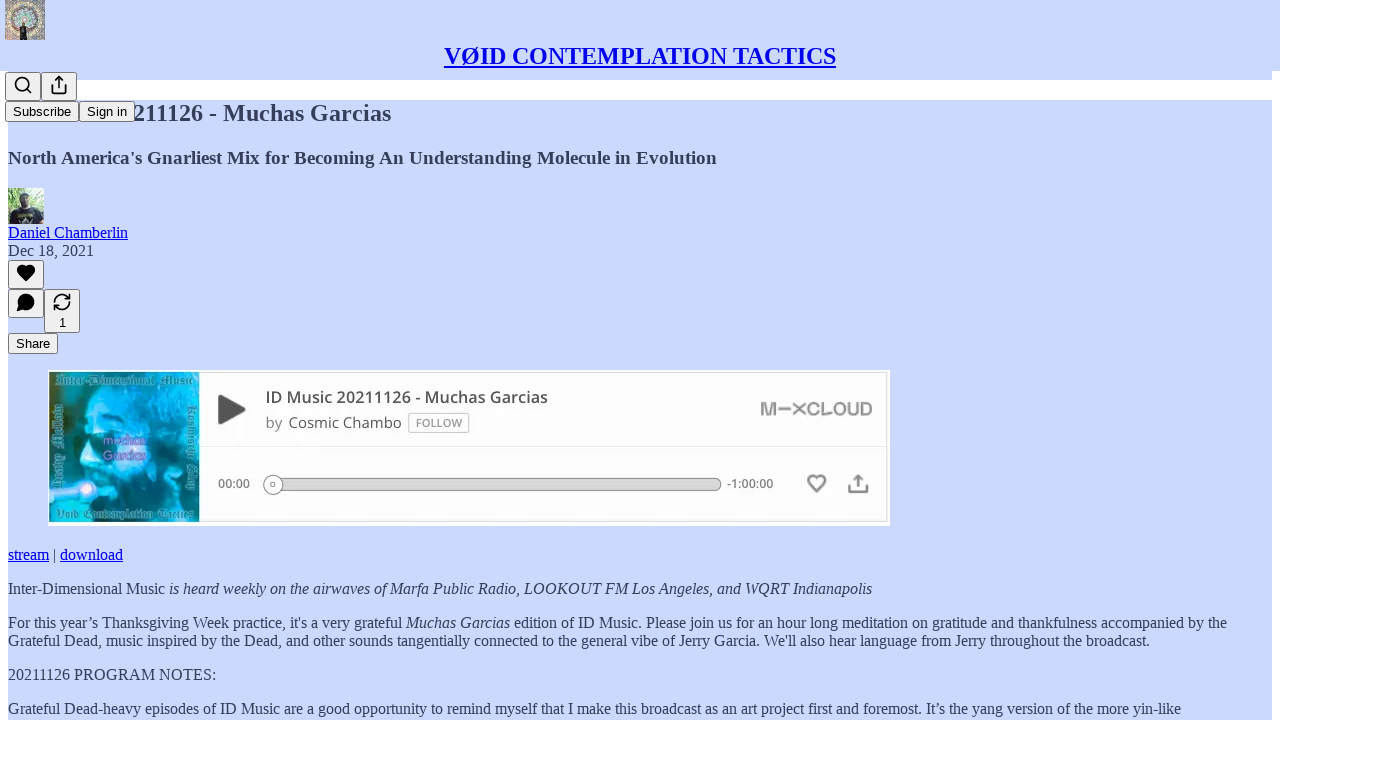

--- FILE ---
content_type: text/html; charset=utf-8
request_url: https://cosmicchambo.substack.com/p/id-music-20211126-muchas-garcias?utm_source=substack&utm_campaign=post_embed&utm_medium=web
body_size: 32711
content:
<!DOCTYPE html>
<html lang="en">
    <head>
        <meta charset="utf-8" />
        <meta name="norton-safeweb-site-verification" content="24usqpep0ejc5w6hod3dulxwciwp0djs6c6ufp96av3t4whuxovj72wfkdjxu82yacb7430qjm8adbd5ezlt4592dq4zrvadcn9j9n-0btgdzpiojfzno16-fnsnu7xd" />
        
        <link rel="preconnect" href="https://substackcdn.com" />
        

        
            <title data-rh="true">ID Music 20211126 - Muchas Garcias - by Daniel Chamberlin</title>
            
            <meta data-rh="true" name="theme-color" content="#ccd9ff"/><meta data-rh="true" property="og:type" content="article"/><meta data-rh="true" property="og:title" content="ID Music 20211126 - Muchas Garcias"/><meta data-rh="true" name="twitter:title" content="ID Music 20211126 - Muchas Garcias"/><meta data-rh="true" name="description" content="North America&#x27;s Gnarliest Mix for Becoming An Understanding Molecule in Evolution"/><meta data-rh="true" property="og:description" content="North America&#x27;s Gnarliest Mix for Becoming An Understanding Molecule in Evolution"/><meta data-rh="true" name="twitter:description" content="North America&#x27;s Gnarliest Mix for Becoming An Understanding Molecule in Evolution"/><meta data-rh="true" property="og:image" content="https://substackcdn.com/image/fetch/$s_!kzhZ!,w_1200,h_675,c_fill,f_jpg,q_auto:good,fl_progressive:steep,g_auto/https%3A%2F%2Fbucketeer-e05bbc84-baa3-437e-9518-adb32be77984.s3.amazonaws.com%2Fpublic%2Fimages%2F7d2110da-da24-410e-91f6-a1b37a65961e_714x713.png"/><meta data-rh="true" name="twitter:image" content="https://substackcdn.com/image/fetch/$s_!Cnaw!,f_auto,q_auto:best,fl_progressive:steep/https%3A%2F%2Fcosmicchambo.substack.com%2Fapi%2Fv1%2Fpost_preview%2F45689861%2Ftwitter.jpg%3Fversion%3D4"/><meta data-rh="true" name="twitter:card" content="summary_large_image"/>
            
            
        

        

        <style>
          @layer legacy, tailwind, pencraftReset, pencraft;
        </style>

        
        <link rel="preload" as="style" href="https://substackcdn.com/bundle/theme/main.57ec6396ea4b5be03b65.css" />
        
        <link rel="preload" as="style" href="https://substackcdn.com/bundle/theme/color_links.c9908948e2f4e05476e6.css" />
        
        
        
        <link rel="preload" as="font" href="https://fonts.gstatic.com/s/spectral/v13/rnCr-xNNww_2s0amA9M5knjsS_ul.woff2" crossorigin />
        

        
            
                <link rel="stylesheet" type="text/css" href="https://substackcdn.com/bundle/static/css/7276.25b99e2d.css" />
            
                <link rel="stylesheet" type="text/css" href="https://substackcdn.com/bundle/static/css/7045.0b7473d2.css" />
            
                <link rel="stylesheet" type="text/css" href="https://substackcdn.com/bundle/static/css/852.9cd7f82f.css" />
            
                <link rel="stylesheet" type="text/css" href="https://substackcdn.com/bundle/static/css/8577.8d59a919.css" />
            
                <link rel="stylesheet" type="text/css" href="https://substackcdn.com/bundle/static/css/2967.9706c5e5.css" />
            
                <link rel="stylesheet" type="text/css" href="https://substackcdn.com/bundle/static/css/5611.463006e7.css" />
            
                <link rel="stylesheet" type="text/css" href="https://substackcdn.com/bundle/static/css/5234.3bc4c4b8.css" />
            
                <link rel="stylesheet" type="text/css" href="https://substackcdn.com/bundle/static/css/5366.448b38a4.css" />
            
                <link rel="stylesheet" type="text/css" href="https://substackcdn.com/bundle/static/css/9605.8595f4dc.css" />
            
                <link rel="stylesheet" type="text/css" href="https://substackcdn.com/bundle/static/css/5136.b664b468.css" />
            
                <link rel="stylesheet" type="text/css" href="https://substackcdn.com/bundle/static/css/main.aba729d8.css" />
            
                <link rel="stylesheet" type="text/css" href="https://substackcdn.com/bundle/static/css/6379.813be60f.css" />
            
                <link rel="stylesheet" type="text/css" href="https://substackcdn.com/bundle/static/css/5136.b664b468.css" />
            
                <link rel="stylesheet" type="text/css" href="https://substackcdn.com/bundle/static/css/9605.8595f4dc.css" />
            
                <link rel="stylesheet" type="text/css" href="https://substackcdn.com/bundle/static/css/5366.448b38a4.css" />
            
                <link rel="stylesheet" type="text/css" href="https://substackcdn.com/bundle/static/css/5234.3bc4c4b8.css" />
            
                <link rel="stylesheet" type="text/css" href="https://substackcdn.com/bundle/static/css/5611.463006e7.css" />
            
                <link rel="stylesheet" type="text/css" href="https://substackcdn.com/bundle/static/css/2967.9706c5e5.css" />
            
                <link rel="stylesheet" type="text/css" href="https://substackcdn.com/bundle/static/css/8577.8d59a919.css" />
            
                <link rel="stylesheet" type="text/css" href="https://substackcdn.com/bundle/static/css/7045.0b7473d2.css" />
            
        

        
        
        
        
        <meta name="viewport" content="width=device-width, initial-scale=1, maximum-scale=1, user-scalable=0, viewport-fit=cover" />
        <meta name="author" content="Daniel Chamberlin" />
        <meta property="og:url" content="https://cosmicchambo.substack.com/p/id-music-20211126-muchas-garcias" />
        
        
        <link rel="canonical" href="https://cosmicchambo.substack.com/p/id-music-20211126-muchas-garcias" />
        

        

        

        

        
            
                <link rel="shortcut icon" href="https://substackcdn.com/image/fetch/$s_!aNTF!,f_auto,q_auto:good,fl_progressive:steep/https%3A%2F%2Fbucketeer-e05bbc84-baa3-437e-9518-adb32be77984.s3.amazonaws.com%2Fpublic%2Fimages%2Fa010e66c-d319-4015-a65d-6489f841b819%2Ffavicon.ico">
            
        
            
                <link rel="icon" type="image/png" sizes="16x16" href="https://substackcdn.com/image/fetch/$s_!ujSt!,f_auto,q_auto:good,fl_progressive:steep/https%3A%2F%2Fbucketeer-e05bbc84-baa3-437e-9518-adb32be77984.s3.amazonaws.com%2Fpublic%2Fimages%2Fa010e66c-d319-4015-a65d-6489f841b819%2Ffavicon-16x16.png">
            
        
            
                <link rel="icon" type="image/png" sizes="32x32" href="https://substackcdn.com/image/fetch/$s_!6JMB!,f_auto,q_auto:good,fl_progressive:steep/https%3A%2F%2Fbucketeer-e05bbc84-baa3-437e-9518-adb32be77984.s3.amazonaws.com%2Fpublic%2Fimages%2Fa010e66c-d319-4015-a65d-6489f841b819%2Ffavicon-32x32.png">
            
        
            
                <link rel="icon" type="image/png" sizes="48x48" href="https://substackcdn.com/image/fetch/$s_!NdEy!,f_auto,q_auto:good,fl_progressive:steep/https%3A%2F%2Fbucketeer-e05bbc84-baa3-437e-9518-adb32be77984.s3.amazonaws.com%2Fpublic%2Fimages%2Fa010e66c-d319-4015-a65d-6489f841b819%2Ffavicon-48x48.png">
            
        
            
                <link rel="apple-touch-icon" sizes="57x57" href="https://substackcdn.com/image/fetch/$s_!ub06!,f_auto,q_auto:good,fl_progressive:steep/https%3A%2F%2Fbucketeer-e05bbc84-baa3-437e-9518-adb32be77984.s3.amazonaws.com%2Fpublic%2Fimages%2Fa010e66c-d319-4015-a65d-6489f841b819%2Fapple-touch-icon-57x57.png">
            
        
            
                <link rel="apple-touch-icon" sizes="60x60" href="https://substackcdn.com/image/fetch/$s_!_jp-!,f_auto,q_auto:good,fl_progressive:steep/https%3A%2F%2Fbucketeer-e05bbc84-baa3-437e-9518-adb32be77984.s3.amazonaws.com%2Fpublic%2Fimages%2Fa010e66c-d319-4015-a65d-6489f841b819%2Fapple-touch-icon-60x60.png">
            
        
            
                <link rel="apple-touch-icon" sizes="72x72" href="https://substackcdn.com/image/fetch/$s_!aKVi!,f_auto,q_auto:good,fl_progressive:steep/https%3A%2F%2Fbucketeer-e05bbc84-baa3-437e-9518-adb32be77984.s3.amazonaws.com%2Fpublic%2Fimages%2Fa010e66c-d319-4015-a65d-6489f841b819%2Fapple-touch-icon-72x72.png">
            
        
            
                <link rel="apple-touch-icon" sizes="76x76" href="https://substackcdn.com/image/fetch/$s_!gtZl!,f_auto,q_auto:good,fl_progressive:steep/https%3A%2F%2Fbucketeer-e05bbc84-baa3-437e-9518-adb32be77984.s3.amazonaws.com%2Fpublic%2Fimages%2Fa010e66c-d319-4015-a65d-6489f841b819%2Fapple-touch-icon-76x76.png">
            
        
            
                <link rel="apple-touch-icon" sizes="114x114" href="https://substackcdn.com/image/fetch/$s_!SMSH!,f_auto,q_auto:good,fl_progressive:steep/https%3A%2F%2Fbucketeer-e05bbc84-baa3-437e-9518-adb32be77984.s3.amazonaws.com%2Fpublic%2Fimages%2Fa010e66c-d319-4015-a65d-6489f841b819%2Fapple-touch-icon-114x114.png">
            
        
            
                <link rel="apple-touch-icon" sizes="120x120" href="https://substackcdn.com/image/fetch/$s_!k4Pi!,f_auto,q_auto:good,fl_progressive:steep/https%3A%2F%2Fbucketeer-e05bbc84-baa3-437e-9518-adb32be77984.s3.amazonaws.com%2Fpublic%2Fimages%2Fa010e66c-d319-4015-a65d-6489f841b819%2Fapple-touch-icon-120x120.png">
            
        
            
                <link rel="apple-touch-icon" sizes="144x144" href="https://substackcdn.com/image/fetch/$s_!mOHl!,f_auto,q_auto:good,fl_progressive:steep/https%3A%2F%2Fbucketeer-e05bbc84-baa3-437e-9518-adb32be77984.s3.amazonaws.com%2Fpublic%2Fimages%2Fa010e66c-d319-4015-a65d-6489f841b819%2Fapple-touch-icon-144x144.png">
            
        
            
                <link rel="apple-touch-icon" sizes="152x152" href="https://substackcdn.com/image/fetch/$s_!-yxK!,f_auto,q_auto:good,fl_progressive:steep/https%3A%2F%2Fbucketeer-e05bbc84-baa3-437e-9518-adb32be77984.s3.amazonaws.com%2Fpublic%2Fimages%2Fa010e66c-d319-4015-a65d-6489f841b819%2Fapple-touch-icon-152x152.png">
            
        
            
                <link rel="apple-touch-icon" sizes="167x167" href="https://substackcdn.com/image/fetch/$s_!sxaN!,f_auto,q_auto:good,fl_progressive:steep/https%3A%2F%2Fbucketeer-e05bbc84-baa3-437e-9518-adb32be77984.s3.amazonaws.com%2Fpublic%2Fimages%2Fa010e66c-d319-4015-a65d-6489f841b819%2Fapple-touch-icon-167x167.png">
            
        
            
                <link rel="apple-touch-icon" sizes="180x180" href="https://substackcdn.com/image/fetch/$s_!Wss_!,f_auto,q_auto:good,fl_progressive:steep/https%3A%2F%2Fbucketeer-e05bbc84-baa3-437e-9518-adb32be77984.s3.amazonaws.com%2Fpublic%2Fimages%2Fa010e66c-d319-4015-a65d-6489f841b819%2Fapple-touch-icon-180x180.png">
            
        
            
                <link rel="apple-touch-icon" sizes="1024x1024" href="https://substackcdn.com/image/fetch/$s_!PXbJ!,f_auto,q_auto:good,fl_progressive:steep/https%3A%2F%2Fbucketeer-e05bbc84-baa3-437e-9518-adb32be77984.s3.amazonaws.com%2Fpublic%2Fimages%2Fa010e66c-d319-4015-a65d-6489f841b819%2Fapple-touch-icon-1024x1024.png">
            
        
            
        
            
        
            
        

        

        
            <link rel="alternate" type="application/rss+xml" href="/feed" title="VØID CONTEMPLATION TACTICS"/>
        

        
        
          <style>
            @font-face{font-family:'Spectral';font-style:italic;font-weight:400;font-display:fallback;src:url(https://fonts.gstatic.com/s/spectral/v13/rnCt-xNNww_2s0amA9M8on7mTNmnUHowCw.woff2) format('woff2');unicode-range:U+0301,U+0400-045F,U+0490-0491,U+04B0-04B1,U+2116}@font-face{font-family:'Spectral';font-style:italic;font-weight:400;font-display:fallback;src:url(https://fonts.gstatic.com/s/spectral/v13/rnCt-xNNww_2s0amA9M8onXmTNmnUHowCw.woff2) format('woff2');unicode-range:U+0102-0103,U+0110-0111,U+0128-0129,U+0168-0169,U+01A0-01A1,U+01AF-01B0,U+0300-0301,U+0303-0304,U+0308-0309,U+0323,U+0329,U+1EA0-1EF9,U+20AB}@font-face{font-family:'Spectral';font-style:italic;font-weight:400;font-display:fallback;src:url(https://fonts.gstatic.com/s/spectral/v13/rnCt-xNNww_2s0amA9M8onTmTNmnUHowCw.woff2) format('woff2');unicode-range:U+0100-02AF,U+0304,U+0308,U+0329,U+1E00-1E9F,U+1EF2-1EFF,U+2020,U+20A0-20AB,U+20AD-20CF,U+2113,U+2C60-2C7F,U+A720-A7FF}@font-face{font-family:'Spectral';font-style:italic;font-weight:400;font-display:fallback;src:url(https://fonts.gstatic.com/s/spectral/v13/rnCt-xNNww_2s0amA9M8onrmTNmnUHo.woff2) format('woff2');unicode-range:U+0000-00FF,U+0131,U+0152-0153,U+02BB-02BC,U+02C6,U+02DA,U+02DC,U+0304,U+0308,U+0329,U+2000-206F,U+2074,U+20AC,U+2122,U+2191,U+2193,U+2212,U+2215,U+FEFF,U+FFFD}@font-face{font-family:'Spectral';font-style:normal;font-weight:400;font-display:fallback;src:url(https://fonts.gstatic.com/s/spectral/v13/rnCr-xNNww_2s0amA9M9knjsS_ulYHs.woff2) format('woff2');unicode-range:U+0301,U+0400-045F,U+0490-0491,U+04B0-04B1,U+2116}@font-face{font-family:'Spectral';font-style:normal;font-weight:400;font-display:fallback;src:url(https://fonts.gstatic.com/s/spectral/v13/rnCr-xNNww_2s0amA9M2knjsS_ulYHs.woff2) format('woff2');unicode-range:U+0102-0103,U+0110-0111,U+0128-0129,U+0168-0169,U+01A0-01A1,U+01AF-01B0,U+0300-0301,U+0303-0304,U+0308-0309,U+0323,U+0329,U+1EA0-1EF9,U+20AB}@font-face{font-family:'Spectral';font-style:normal;font-weight:400;font-display:fallback;src:url(https://fonts.gstatic.com/s/spectral/v13/rnCr-xNNww_2s0amA9M3knjsS_ulYHs.woff2) format('woff2');unicode-range:U+0100-02AF,U+0304,U+0308,U+0329,U+1E00-1E9F,U+1EF2-1EFF,U+2020,U+20A0-20AB,U+20AD-20CF,U+2113,U+2C60-2C7F,U+A720-A7FF}@font-face{font-family:'Spectral';font-style:normal;font-weight:400;font-display:fallback;src:url(https://fonts.gstatic.com/s/spectral/v13/rnCr-xNNww_2s0amA9M5knjsS_ul.woff2) format('woff2');unicode-range:U+0000-00FF,U+0131,U+0152-0153,U+02BB-02BC,U+02C6,U+02DA,U+02DC,U+0304,U+0308,U+0329,U+2000-206F,U+2074,U+20AC,U+2122,U+2191,U+2193,U+2212,U+2215,U+FEFF,U+FFFD}@font-face{font-family:'Spectral';font-style:normal;font-weight:600;font-display:fallback;src:url(https://fonts.gstatic.com/s/spectral/v13/rnCs-xNNww_2s0amA9vmtm3FafaPWnIIMrY.woff2) format('woff2');unicode-range:U+0301,U+0400-045F,U+0490-0491,U+04B0-04B1,U+2116}@font-face{font-family:'Spectral';font-style:normal;font-weight:600;font-display:fallback;src:url(https://fonts.gstatic.com/s/spectral/v13/rnCs-xNNww_2s0amA9vmtm3OafaPWnIIMrY.woff2) format('woff2');unicode-range:U+0102-0103,U+0110-0111,U+0128-0129,U+0168-0169,U+01A0-01A1,U+01AF-01B0,U+0300-0301,U+0303-0304,U+0308-0309,U+0323,U+0329,U+1EA0-1EF9,U+20AB}@font-face{font-family:'Spectral';font-style:normal;font-weight:600;font-display:fallback;src:url(https://fonts.gstatic.com/s/spectral/v13/rnCs-xNNww_2s0amA9vmtm3PafaPWnIIMrY.woff2) format('woff2');unicode-range:U+0100-02AF,U+0304,U+0308,U+0329,U+1E00-1E9F,U+1EF2-1EFF,U+2020,U+20A0-20AB,U+20AD-20CF,U+2113,U+2C60-2C7F,U+A720-A7FF}@font-face{font-family:'Spectral';font-style:normal;font-weight:600;font-display:fallback;src:url(https://fonts.gstatic.com/s/spectral/v13/rnCs-xNNww_2s0amA9vmtm3BafaPWnII.woff2) format('woff2');unicode-range:U+0000-00FF,U+0131,U+0152-0153,U+02BB-02BC,U+02C6,U+02DA,U+02DC,U+0304,U+0308,U+0329,U+2000-206F,U+2074,U+20AC,U+2122,U+2191,U+2193,U+2212,U+2215,U+FEFF,U+FFFD}
            
          </style>
        
        

        <style>:root{--color_theme_bg_pop:#6C0095;--background_pop:#6C0095;--color_theme_bg_web:#ccd9ff;--cover_bg_color:#ccd9ff;--cover_bg_color_secondary:#c0ccf0;--background_pop_darken:#5a007c;--print_on_pop:#ffffff;--color_theme_bg_pop_darken:#5a007c;--color_theme_print_on_pop:#ffffff;--color_theme_bg_pop_20:rgba(108, 0, 149, 0.2);--color_theme_bg_pop_30:rgba(108, 0, 149, 0.3);--print_pop:#6c0095;--color_theme_accent:#6c0095;--cover_print_primary:#363737;--cover_print_secondary:#757575;--cover_print_tertiary:#b6b6b6;--cover_border_color:#6c0095;--font_family_headings_preset:'SF Pro Display', -apple-system, system-ui, BlinkMacSystemFont, 'Inter', 'Segoe UI', Roboto, Helvetica, Arial, sans-serif, 'Apple Color Emoji', 'Segoe UI Emoji', 'Segoe UI Symbol';--font_weight_headings_preset:700;--font_family_body_preset:Spectral,sans-serif;--font_weight_body_preset:400;--font_size_body_offset:1px;--font_preset_heading:sans;--font_preset_body:classic_serif;--home_hero:magaziney;--home_posts:list;--web_bg_color:#ccd9ff;--background_contrast_1:#c0ccf0;--background_contrast_2:#b0bcdd;--background_contrast_3:#929cb7;--background_contrast_4:#757d92;--background_contrast_5:#404551;--color_theme_bg_contrast_1:#c0ccf0;--color_theme_bg_contrast_2:#b0bcdd;--color_theme_bg_contrast_3:#929cb7;--color_theme_bg_contrast_4:#757d92;--color_theme_bg_contrast_5:#404551;--color_theme_bg_elevated:#ccd9ff;--color_theme_bg_elevated_secondary:#c0ccf0;--color_theme_bg_elevated_tertiary:#b0bcdd;--color_theme_detail:#b8c3e6;--background_contrast_pop:rgba(108, 0, 149, 0.4);--color_theme_bg_contrast_pop:rgba(108, 0, 149, 0.4);--theme_bg_is_dark:0;--print_on_web_bg_color:hsl(224.70588235294122, 25.688073394495408%, 28.235294117647058%);--print_secondary_on_web_bg_color:#727887;--background_pop_rgb:108, 0, 149;--color_theme_bg_pop_rgb:108, 0, 149;--color_theme_accent_rgb:108, 0, 149;}</style>

        
            <link rel="stylesheet" href="https://substackcdn.com/bundle/theme/main.57ec6396ea4b5be03b65.css" />
        
            <link rel="stylesheet" href="https://substackcdn.com/bundle/theme/color_links.c9908948e2f4e05476e6.css" />
        

        <style></style>

        

        

        

        
    </head>

    <body class="">
        

        

        

        

        

        

        <div id="entry">
            <div id="main" class="main typography use-theme-bg"><div class="pencraft pc-display-contents pc-reset pubTheme-yiXxQA"><div data-testid="navbar" class="main-menu"><div class="mainMenuContent-DME8DR"><div style="position:relative;height:71px;" class="pencraft pc-display-flex pc-gap-12 pc-paddingLeft-20 pc-paddingRight-20 pc-justifyContent-space-between pc-alignItems-center pc-reset border-bottom-detail-k1F6C4 topBar-pIF0J1"><div style="flex-basis:0px;flex-grow:1;" class="logoContainer-p12gJb"><a href="/" native class="pencraft pc-display-contents pc-reset"><div draggable="false" class="pencraft pc-display-flex pc-position-relative pc-reset"><div style="width:40px;height:40px;" class="pencraft pc-display-flex pc-reset bg-white-ZBV5av pc-borderRadius-sm overflow-hidden-WdpwT6 sizing-border-box-DggLA4"><picture><source type="image/webp" srcset="https://substackcdn.com/image/fetch/$s_!kw-P!,w_80,h_80,c_fill,f_webp,q_auto:good,fl_progressive:steep,g_auto/https%3A%2F%2Fbucketeer-e05bbc84-baa3-437e-9518-adb32be77984.s3.amazonaws.com%2Fpublic%2Fimages%2Fe80a014f-d53c-4458-8770-3875c0aed636_320x320.png"/><img src="https://substackcdn.com/image/fetch/$s_!kw-P!,w_80,h_80,c_fill,f_auto,q_auto:good,fl_progressive:steep,g_auto/https%3A%2F%2Fbucketeer-e05bbc84-baa3-437e-9518-adb32be77984.s3.amazonaws.com%2Fpublic%2Fimages%2Fe80a014f-d53c-4458-8770-3875c0aed636_320x320.png" sizes="100vw" alt="VØID CONTEMPLATION TACTICS" width="80" height="80" style="width:40px;height:40px;" draggable="false" class="img-OACg1c object-fit-cover-u4ReeV pencraft pc-reset"/></picture></div></div></a></div><div style="flex-grow:0;" class="titleContainer-DJYq5v"><h1 class="pencraft pc-reset font-pub-headings-FE5byy reset-IxiVJZ title-oOnUGd"><a href="/" class="pencraft pc-display-contents pc-reset">VØID CONTEMPLATION TACTICS</a></h1></div><div style="flex-basis:0px;flex-grow:1;" class="pencraft pc-display-flex pc-justifyContent-flex-end pc-alignItems-center pc-reset"><div class="buttonsContainer-SJBuep"><div class="pencraft pc-display-flex pc-gap-8 pc-justifyContent-flex-end pc-alignItems-center pc-reset navbar-buttons"><div class="pencraft pc-display-flex pc-gap-4 pc-reset"><span data-state="closed"><button tabindex="0" type="button" aria-label="Search" class="pencraft pc-reset pencraft iconButton-mq_Et5 iconButtonBase-dJGHgN buttonBase-GK1x3M buttonStyle-r7yGCK size_md-gCDS3o priority_tertiary-rlke8z"><svg xmlns="http://www.w3.org/2000/svg" width="20" height="20" viewBox="0 0 24 24" fill="none" stroke="currentColor" stroke-width="2" stroke-linecap="round" stroke-linejoin="round" class="lucide lucide-search"><circle cx="11" cy="11" r="8"></circle><path d="m21 21-4.3-4.3"></path></svg></button></span><button tabindex="0" type="button" aria-label="Share Publication" id="headlessui-menu-button-P0-5" aria-haspopup="menu" aria-expanded="false" data-headlessui-state class="pencraft pc-reset pencraft iconButton-mq_Et5 iconButtonBase-dJGHgN buttonBase-GK1x3M buttonStyle-r7yGCK size_md-gCDS3o priority_tertiary-rlke8z"><svg xmlns="http://www.w3.org/2000/svg" width="20" height="20" viewBox="0 0 24 24" fill="none" stroke="currentColor" stroke-width="2" stroke-linecap="round" stroke-linejoin="round" class="lucide lucide-share"><path d="M4 12v8a2 2 0 0 0 2 2h12a2 2 0 0 0 2-2v-8"></path><polyline points="16 6 12 2 8 6"></polyline><line x1="12" x2="12" y1="2" y2="15"></line></svg></button></div><button tabindex="0" type="button" data-testid="noncontributor-cta-button" class="pencraft pc-reset pencraft buttonBase-GK1x3M buttonText-X0uSmG buttonStyle-r7yGCK priority_primary-RfbeYt size_md-gCDS3o">Subscribe</button><button tabindex="0" type="button" native data-href="https://substack.com/sign-in?redirect=%2Fp%2Fid-music-20211126-muchas-garcias%3Futm_source%3Dsubstack%26utm_campaign%3Dpost_embed%26utm_medium%3Dweb&amp;for_pub=cosmicchambo" class="pencraft pc-reset pencraft buttonBase-GK1x3M buttonText-X0uSmG buttonStyle-r7yGCK priority_tertiary-rlke8z size_md-gCDS3o">Sign in</button></div></div></div></div></div><div style="height:72px;"></div></div></div><div><script type="application/ld+json">{"@context":"https://schema.org","@type":"NewsArticle","url":"https://cosmicchambo.substack.com/p/id-music-20211126-muchas-garcias","mainEntityOfPage":"https://cosmicchambo.substack.com/p/id-music-20211126-muchas-garcias","headline":"ID Music 20211126 - Muchas Garcias","description":"North America's Gnarliest Mix for Becoming An Understanding Molecule in Evolution","image":[{"@type":"ImageObject","url":"https://bucketeer-e05bbc84-baa3-437e-9518-adb32be77984.s3.amazonaws.com/public/images/7d2110da-da24-410e-91f6-a1b37a65961e_714x713.png"}],"datePublished":"2021-12-18T20:28:36+00:00","dateModified":"2021-12-18T20:28:36+00:00","isAccessibleForFree":true,"author":[{"@type":"Person","name":"Daniel Chamberlin","url":"https://substack.com/@cosmicchambo","description":"Daniel \"Cosmic Chambo\" Chamberlin is an artist, writer, yoga teacher, and Zen student based on the low-rolling prairie of East Central Indiana","identifier":"user:868192","image":{"@type":"ImageObject","contentUrl":"https://substackcdn.com/image/fetch/$s_!y_Hc!,f_auto,q_auto:good,fl_progressive:steep/https%3A%2F%2Fsubstack-post-media.s3.amazonaws.com%2Fpublic%2Fimages%2F70d68742-0ee9-45ba-8ff3-c11fbb4f36fb_367x366.png","thumbnailUrl":"https://substackcdn.com/image/fetch/$s_!y_Hc!,w_128,h_128,c_limit,f_auto,q_auto:good,fl_progressive:steep/https%3A%2F%2Fsubstack-post-media.s3.amazonaws.com%2Fpublic%2Fimages%2F70d68742-0ee9-45ba-8ff3-c11fbb4f36fb_367x366.png"}}],"publisher":{"@type":"Organization","name":"V\u00D8ID CONTEMPLATION TACTICS","url":"https://cosmicchambo.substack.com","description":"Inter-Dimensional Music FM, Basking in Gravity, and Non-Self Improvement","identifier":"pub:372386","logo":{"@type":"ImageObject","url":"https://substackcdn.com/image/fetch/$s_!kw-P!,f_auto,q_auto:good,fl_progressive:steep/https%3A%2F%2Fbucketeer-e05bbc84-baa3-437e-9518-adb32be77984.s3.amazonaws.com%2Fpublic%2Fimages%2Fe80a014f-d53c-4458-8770-3875c0aed636_320x320.png","contentUrl":"https://substackcdn.com/image/fetch/$s_!kw-P!,f_auto,q_auto:good,fl_progressive:steep/https%3A%2F%2Fbucketeer-e05bbc84-baa3-437e-9518-adb32be77984.s3.amazonaws.com%2Fpublic%2Fimages%2Fe80a014f-d53c-4458-8770-3875c0aed636_320x320.png","thumbnailUrl":"https://substackcdn.com/image/fetch/$s_!kw-P!,w_128,h_128,c_limit,f_auto,q_auto:good,fl_progressive:steep/https%3A%2F%2Fbucketeer-e05bbc84-baa3-437e-9518-adb32be77984.s3.amazonaws.com%2Fpublic%2Fimages%2Fe80a014f-d53c-4458-8770-3875c0aed636_320x320.png"},"image":{"@type":"ImageObject","url":"https://substackcdn.com/image/fetch/$s_!kw-P!,f_auto,q_auto:good,fl_progressive:steep/https%3A%2F%2Fbucketeer-e05bbc84-baa3-437e-9518-adb32be77984.s3.amazonaws.com%2Fpublic%2Fimages%2Fe80a014f-d53c-4458-8770-3875c0aed636_320x320.png","contentUrl":"https://substackcdn.com/image/fetch/$s_!kw-P!,f_auto,q_auto:good,fl_progressive:steep/https%3A%2F%2Fbucketeer-e05bbc84-baa3-437e-9518-adb32be77984.s3.amazonaws.com%2Fpublic%2Fimages%2Fe80a014f-d53c-4458-8770-3875c0aed636_320x320.png","thumbnailUrl":"https://substackcdn.com/image/fetch/$s_!kw-P!,w_128,h_128,c_limit,f_auto,q_auto:good,fl_progressive:steep/https%3A%2F%2Fbucketeer-e05bbc84-baa3-437e-9518-adb32be77984.s3.amazonaws.com%2Fpublic%2Fimages%2Fe80a014f-d53c-4458-8770-3875c0aed636_320x320.png"}},"interactionStatistic":[{"@type":"InteractionCounter","interactionType":"https://schema.org/LikeAction","userInteractionCount":0},{"@type":"InteractionCounter","interactionType":"https://schema.org/ShareAction","userInteractionCount":1},{"@type":"InteractionCounter","interactionType":"https://schema.org/CommentAction","userInteractionCount":0}]}</script><div aria-label="Post" role="main" class="single-post-container"><div class="container"><div class="single-post"><div class="pencraft pc-display-contents pc-reset pubTheme-yiXxQA"><article class="typography newsletter-post post"><div role="region" aria-label="Post header" class="post-header"><h1 dir="auto" class="post-title published title-X77sOw">ID Music 20211126 - Muchas Garcias</h1><h3 dir="auto" class="subtitle subtitle-HEEcLo">North America's Gnarliest Mix for Becoming An Understanding Molecule in Evolution </h3><div aria-label="Post UFI" role="region" class="pencraft pc-display-flex pc-flexDirection-column pc-paddingBottom-16 pc-reset"><div class="pencraft pc-display-flex pc-flexDirection-column pc-paddingTop-16 pc-paddingBottom-16 pc-reset"><div class="pencraft pc-display-flex pc-gap-12 pc-alignItems-center pc-reset byline-wrapper"><div class="pencraft pc-display-flex pc-reset"><div class="pencraft pc-display-flex pc-flexDirection-row pc-gap-8 pc-alignItems-center pc-justifyContent-flex-start pc-reset"><div style="--scale:36px;--offset:9px;--border-width:4.5px;" class="pencraft pc-display-flex pc-flexDirection-row pc-alignItems-center pc-justifyContent-flex-start pc-reset ltr-qDBmby"><a href="https://substack.com/@cosmicchambo" aria-label="View Daniel Chamberlin's profile" class="pencraft pc-display-contents pc-reset"><div style="--scale:36px;" tabindex="0" class="pencraft pc-display-flex pc-width-36 pc-height-36 pc-justifyContent-center pc-alignItems-center pc-position-relative pc-reset bg-secondary-UUD3_J flex-auto-j3S2WA animate-XFJxE4 outline-detail-vcQLyr pc-borderRadius-full overflow-hidden-WdpwT6 sizing-border-box-DggLA4 pressable-sm-YIJFKJ showFocus-sk_vEm container-TAtrWj interactive-UkK0V6 avatar-u8q6xB last-JfNEJ_"><div style="--scale:36px;" title="Daniel Chamberlin" class="pencraft pc-display-flex pc-width-36 pc-height-36 pc-justifyContent-center pc-alignItems-center pc-position-relative pc-reset bg-secondary-UUD3_J flex-auto-j3S2WA outline-detail-vcQLyr pc-borderRadius-full overflow-hidden-WdpwT6 sizing-border-box-DggLA4 container-TAtrWj"><picture><source type="image/webp" srcset="https://substackcdn.com/image/fetch/$s_!y_Hc!,w_36,h_36,c_fill,f_webp,q_auto:good,fl_progressive:steep/https%3A%2F%2Fsubstack-post-media.s3.amazonaws.com%2Fpublic%2Fimages%2F70d68742-0ee9-45ba-8ff3-c11fbb4f36fb_367x366.png 36w, https://substackcdn.com/image/fetch/$s_!y_Hc!,w_72,h_72,c_fill,f_webp,q_auto:good,fl_progressive:steep/https%3A%2F%2Fsubstack-post-media.s3.amazonaws.com%2Fpublic%2Fimages%2F70d68742-0ee9-45ba-8ff3-c11fbb4f36fb_367x366.png 72w, https://substackcdn.com/image/fetch/$s_!y_Hc!,w_108,h_108,c_fill,f_webp,q_auto:good,fl_progressive:steep/https%3A%2F%2Fsubstack-post-media.s3.amazonaws.com%2Fpublic%2Fimages%2F70d68742-0ee9-45ba-8ff3-c11fbb4f36fb_367x366.png 108w" sizes="36px"/><img src="https://substackcdn.com/image/fetch/$s_!y_Hc!,w_36,h_36,c_fill,f_auto,q_auto:good,fl_progressive:steep/https%3A%2F%2Fsubstack-post-media.s3.amazonaws.com%2Fpublic%2Fimages%2F70d68742-0ee9-45ba-8ff3-c11fbb4f36fb_367x366.png" sizes="36px" alt="Daniel Chamberlin's avatar" srcset="https://substackcdn.com/image/fetch/$s_!y_Hc!,w_36,h_36,c_fill,f_auto,q_auto:good,fl_progressive:steep/https%3A%2F%2Fsubstack-post-media.s3.amazonaws.com%2Fpublic%2Fimages%2F70d68742-0ee9-45ba-8ff3-c11fbb4f36fb_367x366.png 36w, https://substackcdn.com/image/fetch/$s_!y_Hc!,w_72,h_72,c_fill,f_auto,q_auto:good,fl_progressive:steep/https%3A%2F%2Fsubstack-post-media.s3.amazonaws.com%2Fpublic%2Fimages%2F70d68742-0ee9-45ba-8ff3-c11fbb4f36fb_367x366.png 72w, https://substackcdn.com/image/fetch/$s_!y_Hc!,w_108,h_108,c_fill,f_auto,q_auto:good,fl_progressive:steep/https%3A%2F%2Fsubstack-post-media.s3.amazonaws.com%2Fpublic%2Fimages%2F70d68742-0ee9-45ba-8ff3-c11fbb4f36fb_367x366.png 108w" width="36" height="36" draggable="false" class="img-OACg1c object-fit-cover-u4ReeV pencraft pc-reset"/></picture></div></div></a></div></div></div><div class="pencraft pc-display-flex pc-flexDirection-column pc-reset"><div class="pencraft pc-reset color-pub-primary-text-NyXPlw line-height-20-t4M0El font-meta-MWBumP size-11-NuY2Zx weight-medium-fw81nC transform-uppercase-yKDgcq reset-IxiVJZ meta-EgzBVA"><span data-state="closed"><a href="https://substack.com/@cosmicchambo" class="pencraft pc-reset decoration-hover-underline-ClDVRM reset-IxiVJZ">Daniel Chamberlin</a></span></div><div class="pencraft pc-display-flex pc-gap-4 pc-reset"><div class="pencraft pc-reset color-pub-secondary-text-hGQ02T line-height-20-t4M0El font-meta-MWBumP size-11-NuY2Zx weight-medium-fw81nC transform-uppercase-yKDgcq reset-IxiVJZ meta-EgzBVA">Dec 18, 2021</div></div></div></div></div><div class="pencraft pc-display-flex pc-gap-16 pc-paddingTop-16 pc-paddingBottom-16 pc-justifyContent-space-between pc-alignItems-center pc-reset flex-grow-rzmknG border-top-detail-themed-k9TZAY border-bottom-detail-themed-Ua9186 post-ufi"><div class="pencraft pc-display-flex pc-gap-8 pc-reset"><div class="like-button-container post-ufi-button style-button"><button tabindex="0" type="button" aria-label="Like" aria-pressed="false" class="pencraft pc-reset pencraft post-ufi-button style-button no-label with-border"><svg role="img" style="height:20px;width:20px;" width="20" height="20" viewBox="0 0 24 24" fill="#000000" stroke-width="2" stroke="#000" xmlns="http://www.w3.org/2000/svg" class="icon"><g><title></title><svg xmlns="http://www.w3.org/2000/svg" width="24" height="24" viewBox="0 0 24 24" stroke-width="2" stroke-linecap="round" stroke-linejoin="round" class="lucide lucide-heart"><path d="M19 14c1.49-1.46 3-3.21 3-5.5A5.5 5.5 0 0 0 16.5 3c-1.76 0-3 .5-4.5 2-1.5-1.5-2.74-2-4.5-2A5.5 5.5 0 0 0 2 8.5c0 2.3 1.5 4.05 3 5.5l7 7Z"></path></svg></g></svg></button></div><button tabindex="0" type="button" aria-label="View comments (0)" data-href="https://cosmicchambo.substack.com/p/id-music-20211126-muchas-garcias/comments" class="pencraft pc-reset pencraft post-ufi-button style-button post-ufi-comment-button no-label with-border"><svg role="img" style="height:20px;width:20px;" width="20" height="20" viewBox="0 0 24 24" fill="#000000" stroke-width="2" stroke="#000" xmlns="http://www.w3.org/2000/svg" class="icon"><g><title></title><svg xmlns="http://www.w3.org/2000/svg" width="24" height="24" viewBox="0 0 24 24" stroke-width="2" stroke-linecap="round" stroke-linejoin="round" class="lucide lucide-message-circle"><path d="M7.9 20A9 9 0 1 0 4 16.1L2 22Z"></path></svg></g></svg></button><button tabindex="0" type="button" class="pencraft pc-reset pencraft post-ufi-button style-button has-label with-border"><svg role="img" style="height:20px;width:20px;" width="20" height="20" viewBox="0 0 24 24" fill="none" stroke-width="2" stroke="#000" xmlns="http://www.w3.org/2000/svg" class="icon"><g><title></title><path d="M21 3V8M21 8H16M21 8L18 5.29962C16.7056 4.14183 15.1038 3.38328 13.3879 3.11547C11.6719 2.84766 9.9152 3.08203 8.32951 3.79031C6.74382 4.49858 5.39691 5.65051 4.45125 7.10715C3.5056 8.5638 3.00158 10.2629 3 11.9996M3 21V16M3 16H8M3 16L6 18.7C7.29445 19.8578 8.89623 20.6163 10.6121 20.8841C12.3281 21.152 14.0848 20.9176 15.6705 20.2093C17.2562 19.501 18.6031 18.3491 19.5487 16.8925C20.4944 15.4358 20.9984 13.7367 21 12" stroke-linecap="round" stroke-linejoin="round"></path></g></svg><div class="label">1</div></button></div><div class="pencraft pc-display-flex pc-gap-8 pc-reset"><button tabindex="0" type="button" class="pencraft pc-reset pencraft post-ufi-button style-button has-label with-border"><div class="label">Share</div></button></div></div></div></div><div class="visibility-check"></div><div><div class="available-content"><div dir="auto" class="body markup"><div class="captioned-image-container"><figure><a target="_blank" href="https://www.mixcloud.com/CosmicChambo/id-music-20211126-muchas-garcias/" data-component-name="Image2ToDOM" rel class="image-link image2 can-restack"><div class="image2-inset can-restack"><picture><source type="image/webp" srcset="https://substackcdn.com/image/fetch/$s_!Jemx!,w_424,c_limit,f_webp,q_auto:good,fl_progressive:steep/https%3A%2F%2Fbucketeer-e05bbc84-baa3-437e-9518-adb32be77984.s3.amazonaws.com%2Fpublic%2Fimages%2F7ca39e7d-a397-427b-a613-db6718fe1128_842x156.png 424w, https://substackcdn.com/image/fetch/$s_!Jemx!,w_848,c_limit,f_webp,q_auto:good,fl_progressive:steep/https%3A%2F%2Fbucketeer-e05bbc84-baa3-437e-9518-adb32be77984.s3.amazonaws.com%2Fpublic%2Fimages%2F7ca39e7d-a397-427b-a613-db6718fe1128_842x156.png 848w, https://substackcdn.com/image/fetch/$s_!Jemx!,w_1272,c_limit,f_webp,q_auto:good,fl_progressive:steep/https%3A%2F%2Fbucketeer-e05bbc84-baa3-437e-9518-adb32be77984.s3.amazonaws.com%2Fpublic%2Fimages%2F7ca39e7d-a397-427b-a613-db6718fe1128_842x156.png 1272w, https://substackcdn.com/image/fetch/$s_!Jemx!,w_1456,c_limit,f_webp,q_auto:good,fl_progressive:steep/https%3A%2F%2Fbucketeer-e05bbc84-baa3-437e-9518-adb32be77984.s3.amazonaws.com%2Fpublic%2Fimages%2F7ca39e7d-a397-427b-a613-db6718fe1128_842x156.png 1456w" sizes="100vw"/><img src="https://substackcdn.com/image/fetch/$s_!Jemx!,w_1456,c_limit,f_auto,q_auto:good,fl_progressive:steep/https%3A%2F%2Fbucketeer-e05bbc84-baa3-437e-9518-adb32be77984.s3.amazonaws.com%2Fpublic%2Fimages%2F7ca39e7d-a397-427b-a613-db6718fe1128_842x156.png" width="842" height="156" data-attrs="{&quot;src&quot;:&quot;https://bucketeer-e05bbc84-baa3-437e-9518-adb32be77984.s3.amazonaws.com/public/images/7ca39e7d-a397-427b-a613-db6718fe1128_842x156.png&quot;,&quot;srcNoWatermark&quot;:null,&quot;fullscreen&quot;:null,&quot;imageSize&quot;:null,&quot;height&quot;:156,&quot;width&quot;:842,&quot;resizeWidth&quot;:null,&quot;bytes&quot;:74528,&quot;alt&quot;:null,&quot;title&quot;:null,&quot;type&quot;:&quot;image/png&quot;,&quot;href&quot;:&quot;https://www.mixcloud.com/CosmicChambo/id-music-20211126-muchas-garcias/&quot;,&quot;belowTheFold&quot;:false,&quot;topImage&quot;:true,&quot;internalRedirect&quot;:null,&quot;isProcessing&quot;:false,&quot;align&quot;:null,&quot;offset&quot;:false}" alt srcset="https://substackcdn.com/image/fetch/$s_!Jemx!,w_424,c_limit,f_auto,q_auto:good,fl_progressive:steep/https%3A%2F%2Fbucketeer-e05bbc84-baa3-437e-9518-adb32be77984.s3.amazonaws.com%2Fpublic%2Fimages%2F7ca39e7d-a397-427b-a613-db6718fe1128_842x156.png 424w, https://substackcdn.com/image/fetch/$s_!Jemx!,w_848,c_limit,f_auto,q_auto:good,fl_progressive:steep/https%3A%2F%2Fbucketeer-e05bbc84-baa3-437e-9518-adb32be77984.s3.amazonaws.com%2Fpublic%2Fimages%2F7ca39e7d-a397-427b-a613-db6718fe1128_842x156.png 848w, https://substackcdn.com/image/fetch/$s_!Jemx!,w_1272,c_limit,f_auto,q_auto:good,fl_progressive:steep/https%3A%2F%2Fbucketeer-e05bbc84-baa3-437e-9518-adb32be77984.s3.amazonaws.com%2Fpublic%2Fimages%2F7ca39e7d-a397-427b-a613-db6718fe1128_842x156.png 1272w, https://substackcdn.com/image/fetch/$s_!Jemx!,w_1456,c_limit,f_auto,q_auto:good,fl_progressive:steep/https%3A%2F%2Fbucketeer-e05bbc84-baa3-437e-9518-adb32be77984.s3.amazonaws.com%2Fpublic%2Fimages%2F7ca39e7d-a397-427b-a613-db6718fe1128_842x156.png 1456w" sizes="100vw" fetchpriority="high" class="sizing-normal"/></picture><div></div></div></a></figure></div><p><a href="https://www.mixcloud.com/CosmicChambo/id-music-20211126-muchas-garcias/" rel>stream</a><span> | </span><a href="https://drive.google.com/file/d/1ifoEDCAafGEQLUATSQ8f8KhzIFc983q5/view?usp=sharing" rel>download</a></p><p><span>Inter-Dimensional Music </span><em>is heard weekly on the airwaves of Marfa Public Radio, LOOKOUT FM Los Angeles, and WQRT Indianapolis</em></p><p><span>For this year’s Thanksgiving Week practice, it's a very grateful </span><em>Muchas Garcias</em><span> edition of ID Music. Please join us for an hour long meditation on gratitude and thankfulness accompanied by the Grateful Dead, music inspired by the Dead, and other sounds tangentially connected to the general vibe of Jerry Garcia. We'll also hear language from Jerry throughout the broadcast.</span></p><p>20211126 PROGRAM NOTES:</p><p>Grateful Dead-heavy episodes of ID Music are a good opportunity to remind myself that I make this broadcast as an art project first and foremost. It’s the yang version of the more yin-like metal/drone/noise episodes, and similar process of weeding out. Something for everyone and everything for nobody except me (probably) is the guiding principle here. That, and a desire to avoid falling into the admittedly pleasant zone of ambient-only mixes that everyone is fine with. When I meet people who listen to the show, they usually tell me about the zone where they opt-out, and it’s always either the Dead or the metal. </p><p>Our definition of  “sounds tangentially connected to the general Jerry vibe” is wide open. Which is to say that average Deadheads will probably find as much to dislike as the metal heads as the ambient heads, etc. </p><div data-attrs="{&quot;url&quot;:&quot;https://jdemmanuel.bandcamp.com/album/dwelling-within-the-dimension-of-endless-gratitude-november-8th-2014&quot;,&quot;title&quot;:&quot;Dwelling Within the Dimension of Endless Gratitude, November 8th, 2014, by J D Emmanuel&quot;,&quot;description&quot;:&quot;2 track album&quot;,&quot;thumbnail_url&quot;:&quot;https://bucketeer-e05bbc84-baa3-437e-9518-adb32be77984.s3.amazonaws.com/public/images/429d66c5-e99e-4d66-8077-3fbacc36aa0f_700x700.jpeg&quot;,&quot;author&quot;:&quot;J D Emmanuel&quot;,&quot;embed_url&quot;:&quot;https://bandcamp.com/EmbeddedPlayer/album=2369037699/size=large/bgcol=ffffff/linkcol=333333/artwork=small/transparent=true/&quot;,&quot;is_album&quot;:true}" data-component-name="BandcampToDOM" class="bandcamp-wrap album"><iframe src="https://bandcamp.com/EmbeddedPlayer/album=2369037699/size=large/bgcol=ffffff/linkcol=333333/artwork=small/transparent=true/" frameborder="0" gesture="media" scrolling="no" allowfullscreen="true"></iframe></div><p><span>The hour starts and ends with excerpts from JD Emmanuel’s </span><em><a href="https://jdemmanuel.bandcamp.com/album/dwelling-within-the-dimension-of-endless-gratitude-november-8th-2014" rel>Dwelling Within the Dimension of Endless Gratitude</a></em><span> (2021). I met JD in Marfa many years ago when my friends at dublab brought Tonalism, their all-night ambient music happening, to the high desert grasslands of Far West Texas, where I was living at the time. </span></p><div class="captioned-image-container"><figure><a target="_blank" href="https://substackcdn.com/image/fetch/$s_!d9zF!,f_auto,q_auto:good,fl_progressive:steep/https%3A%2F%2Fbucketeer-e05bbc84-baa3-437e-9518-adb32be77984.s3.amazonaws.com%2Fpublic%2Fimages%2Fd3aab99d-4468-4980-a41f-b9b17acf35fd_617x448.jpeg" data-component-name="Image2ToDOM" rel class="image-link image2 is-viewable-img can-restack"><div class="image2-inset can-restack"><picture><source type="image/webp" srcset="https://substackcdn.com/image/fetch/$s_!d9zF!,w_424,c_limit,f_webp,q_auto:good,fl_progressive:steep/https%3A%2F%2Fbucketeer-e05bbc84-baa3-437e-9518-adb32be77984.s3.amazonaws.com%2Fpublic%2Fimages%2Fd3aab99d-4468-4980-a41f-b9b17acf35fd_617x448.jpeg 424w, https://substackcdn.com/image/fetch/$s_!d9zF!,w_848,c_limit,f_webp,q_auto:good,fl_progressive:steep/https%3A%2F%2Fbucketeer-e05bbc84-baa3-437e-9518-adb32be77984.s3.amazonaws.com%2Fpublic%2Fimages%2Fd3aab99d-4468-4980-a41f-b9b17acf35fd_617x448.jpeg 848w, https://substackcdn.com/image/fetch/$s_!d9zF!,w_1272,c_limit,f_webp,q_auto:good,fl_progressive:steep/https%3A%2F%2Fbucketeer-e05bbc84-baa3-437e-9518-adb32be77984.s3.amazonaws.com%2Fpublic%2Fimages%2Fd3aab99d-4468-4980-a41f-b9b17acf35fd_617x448.jpeg 1272w, https://substackcdn.com/image/fetch/$s_!d9zF!,w_1456,c_limit,f_webp,q_auto:good,fl_progressive:steep/https%3A%2F%2Fbucketeer-e05bbc84-baa3-437e-9518-adb32be77984.s3.amazonaws.com%2Fpublic%2Fimages%2Fd3aab99d-4468-4980-a41f-b9b17acf35fd_617x448.jpeg 1456w" sizes="100vw"/><img src="https://substackcdn.com/image/fetch/$s_!d9zF!,w_1456,c_limit,f_auto,q_auto:good,fl_progressive:steep/https%3A%2F%2Fbucketeer-e05bbc84-baa3-437e-9518-adb32be77984.s3.amazonaws.com%2Fpublic%2Fimages%2Fd3aab99d-4468-4980-a41f-b9b17acf35fd_617x448.jpeg" width="617" height="448" data-attrs="{&quot;src&quot;:&quot;https://bucketeer-e05bbc84-baa3-437e-9518-adb32be77984.s3.amazonaws.com/public/images/d3aab99d-4468-4980-a41f-b9b17acf35fd_617x448.jpeg&quot;,&quot;srcNoWatermark&quot;:null,&quot;fullscreen&quot;:null,&quot;imageSize&quot;:null,&quot;height&quot;:448,&quot;width&quot;:617,&quot;resizeWidth&quot;:null,&quot;bytes&quot;:null,&quot;alt&quot;:null,&quot;title&quot;:null,&quot;type&quot;:null,&quot;href&quot;:null,&quot;belowTheFold&quot;:true,&quot;topImage&quot;:false,&quot;internalRedirect&quot;:null,&quot;isProcessing&quot;:false,&quot;align&quot;:null,&quot;offset&quot;:false}" alt srcset="https://substackcdn.com/image/fetch/$s_!d9zF!,w_424,c_limit,f_auto,q_auto:good,fl_progressive:steep/https%3A%2F%2Fbucketeer-e05bbc84-baa3-437e-9518-adb32be77984.s3.amazonaws.com%2Fpublic%2Fimages%2Fd3aab99d-4468-4980-a41f-b9b17acf35fd_617x448.jpeg 424w, https://substackcdn.com/image/fetch/$s_!d9zF!,w_848,c_limit,f_auto,q_auto:good,fl_progressive:steep/https%3A%2F%2Fbucketeer-e05bbc84-baa3-437e-9518-adb32be77984.s3.amazonaws.com%2Fpublic%2Fimages%2Fd3aab99d-4468-4980-a41f-b9b17acf35fd_617x448.jpeg 848w, https://substackcdn.com/image/fetch/$s_!d9zF!,w_1272,c_limit,f_auto,q_auto:good,fl_progressive:steep/https%3A%2F%2Fbucketeer-e05bbc84-baa3-437e-9518-adb32be77984.s3.amazonaws.com%2Fpublic%2Fimages%2Fd3aab99d-4468-4980-a41f-b9b17acf35fd_617x448.jpeg 1272w, https://substackcdn.com/image/fetch/$s_!d9zF!,w_1456,c_limit,f_auto,q_auto:good,fl_progressive:steep/https%3A%2F%2Fbucketeer-e05bbc84-baa3-437e-9518-adb32be77984.s3.amazonaws.com%2Fpublic%2Fimages%2Fd3aab99d-4468-4980-a41f-b9b17acf35fd_617x448.jpeg 1456w" sizes="100vw" loading="lazy" class="sizing-normal"/></picture><div class="image-link-expand"><div class="pencraft pc-display-flex pc-gap-8 pc-reset"><button tabindex="0" type="button" class="pencraft pc-reset pencraft icon-container restack-image"><svg role="img" style="height:20px;width:20px" width="20" height="20" viewBox="0 0 20 20" fill="none" stroke-width="1.5" stroke="var(--color-fg-primary)" stroke-linecap="round" stroke-linejoin="round" xmlns="http://www.w3.org/2000/svg"><g><title></title><path d="M2.53001 7.81595C3.49179 4.73911 6.43281 2.5 9.91173 2.5C13.1684 2.5 15.9537 4.46214 17.0852 7.23684L17.6179 8.67647M17.6179 8.67647L18.5002 4.26471M17.6179 8.67647L13.6473 6.91176M17.4995 12.1841C16.5378 15.2609 13.5967 17.5 10.1178 17.5C6.86118 17.5 4.07589 15.5379 2.94432 12.7632L2.41165 11.3235M2.41165 11.3235L1.5293 15.7353M2.41165 11.3235L6.38224 13.0882"></path></g></svg></button><button tabindex="0" type="button" class="pencraft pc-reset pencraft icon-container view-image"><svg xmlns="http://www.w3.org/2000/svg" width="20" height="20" viewBox="0 0 24 24" fill="none" stroke="currentColor" stroke-width="2" stroke-linecap="round" stroke-linejoin="round" class="lucide lucide-maximize2 lucide-maximize-2"><polyline points="15 3 21 3 21 9"></polyline><polyline points="9 21 3 21 3 15"></polyline><line x1="21" x2="14" y1="3" y2="10"></line><line x1="3" x2="10" y1="21" y2="14"></line></svg></button></div></div></div></a></figure></div><p>Inter-Dimensional Music had just started its 10+ year run on Marfa Public Radio, and so I played for an hour or so before JD took the stage. My set was a lot like this week’s show: gloopy psychedelia from Stag Hare and Sunburned Hand of the Man, a Black Sabbath cover, Joy Division in dub, and the full 20+ minute “Scarlet Fire” from the legendary and possibly overrated May 8, 1977 show. As we pass the halfway mark, JD asked me “Phish? or Umphreys McGee?” A casual flex of his jam band understanding, and a clue to just how mellow and good vibesy his New Age music has been for the last 20 years. For the record, we played a Phish song once that I thought sounded like Melvins, but we have not played any Umphreys McGee.</p><p>For the actual Dead bits of the show, we go to the beloved Cairo ‘78 collaboration with Hamza El Din, and a Save Your Face edit of an ‘84 “Scarlet Fire” that is mostly instrumental save for a bunch of pleasantly chaotic echoing overdubs toward the end. </p><div data-attrs="{&quot;url&quot;:&quot;https://tranquilitytapes.bandcamp.com/album/dark-star&quot;,&quot;title&quot;:&quot;Dark Star, by Tuluum Shimmering&quot;,&quot;description&quot;:&quot;2 track album&quot;,&quot;thumbnail_url&quot;:&quot;https://bucketeer-e05bbc84-baa3-437e-9518-adb32be77984.s3.amazonaws.com/public/images/f3a0713a-e46e-4f7f-82f7-c7e1463db46f_700x700.jpeg&quot;,&quot;author&quot;:&quot;Tranquility Tapes&quot;,&quot;embed_url&quot;:&quot;https://bandcamp.com/EmbeddedPlayer/album=2285971825/size=large/bgcol=ffffff/linkcol=333333/artwork=small/transparent=true/&quot;,&quot;is_album&quot;:true}" data-component-name="BandcampToDOM" class="bandcamp-wrap album"><iframe src="https://bandcamp.com/EmbeddedPlayer/album=2285971825/size=large/bgcol=ffffff/linkcol=333333/artwork=small/transparent=true/" frameborder="0" gesture="media" scrolling="no" allowfullscreen="true"></iframe></div><p><span>Tuluum Shimmering has long been a regular on our airwaves. TBH I prefer the artist’s original compositions to their more recent ephemeral, long-form covers (I appreciate the cover of Vince Guaraldi’s Peanuts them, but I don’t need to hear the whole thing). Their Dead covers are great though, something that apparently I once </span><a href="https://raspberryjones.tumblr.com/post/104048669914/tuluum-shimmering-dark-star-parts-1-2" rel>described</a><span> to my dearest Deadhead comrade as “the flip to John Oswald’s Plunderphonic Dark Star.” They’re in similar territory here, offering a meandering, mostly beatless riff on the Dead’s already meandering live “Fire on the Mountain” jam called “</span><a href="https://tuluumshimmering.bandcamp.com/album/happiness-is-drumming-fire-on-the-mountain-jam" rel>Happiness is Drumming.</a><span>” </span></p><p><span>The rest of the set includes a Sunburned Hand of the Man song that sounds a lot like extremely ragged and blown-out dirtbag reggae to me, and a shout to M. Geddes Gengras and Cameron Stallones, who offered such good company at that Marfa Tonalism, along with significantly more substantial performances than my own. What’s more, Cameron is one of the principle organizers of the Southern California home of ID Music on </span><a href="http://lookout.fm/" rel>LOOKOUT FM</a><span>. I’m grateful to still be in touch with these long-ago friends in 2021. </span></p><p><span>Language through the broadcast from the </span><em>Garcia: A Signpost To A New Space</em><span> collection of interviews. As part of the same conversation that we hear on today’s show, he goes on to talk about the Dead’s music in much the same way that I talk about this understandably unpopular community radio heavy mellow meditation program: </span></p><blockquote><p>“I think of the Grateful Dead as being a crossroads or a pointer sign and what we’re pointing to is that there’s a lot of universe available, that there’s a whole lot of experience available over here. We’re kinda like a signpost, and we’re also pointing to danger, to difficulty, we’re pointing to bummers. We’re pointing to whatever there is, when we’re on - when it’s really happening.” </p></blockquote><p>Thanks again for joining me online and on the actual airwaves as we continue to point out the beatitude along with the bummers. </p><div class="captioned-image-container"><figure><a target="_blank" href="https://substackcdn.com/image/fetch/$s_!JLpq!,f_auto,q_auto:good,fl_progressive:steep/https%3A%2F%2Fbucketeer-e05bbc84-baa3-437e-9518-adb32be77984.s3.amazonaws.com%2Fpublic%2Fimages%2F35fcd583-b9a9-4ae2-952f-2757c237897a_240x240.gif" data-component-name="Image2ToDOM" rel class="image-link image2 can-restack"><div class="image2-inset can-restack"><picture><source type="image/webp" srcset="https://substackcdn.com/image/fetch/$s_!JLpq!,w_424,c_limit,f_webp,q_auto:good,fl_lossy/https%3A%2F%2Fbucketeer-e05bbc84-baa3-437e-9518-adb32be77984.s3.amazonaws.com%2Fpublic%2Fimages%2F35fcd583-b9a9-4ae2-952f-2757c237897a_240x240.gif 424w, https://substackcdn.com/image/fetch/$s_!JLpq!,w_848,c_limit,f_webp,q_auto:good,fl_lossy/https%3A%2F%2Fbucketeer-e05bbc84-baa3-437e-9518-adb32be77984.s3.amazonaws.com%2Fpublic%2Fimages%2F35fcd583-b9a9-4ae2-952f-2757c237897a_240x240.gif 848w, https://substackcdn.com/image/fetch/$s_!JLpq!,w_1272,c_limit,f_webp,q_auto:good,fl_lossy/https%3A%2F%2Fbucketeer-e05bbc84-baa3-437e-9518-adb32be77984.s3.amazonaws.com%2Fpublic%2Fimages%2F35fcd583-b9a9-4ae2-952f-2757c237897a_240x240.gif 1272w, https://substackcdn.com/image/fetch/$s_!JLpq!,w_1456,c_limit,f_webp,q_auto:good,fl_lossy/https%3A%2F%2Fbucketeer-e05bbc84-baa3-437e-9518-adb32be77984.s3.amazonaws.com%2Fpublic%2Fimages%2F35fcd583-b9a9-4ae2-952f-2757c237897a_240x240.gif 1456w" sizes="100vw"/><img src="https://substackcdn.com/image/fetch/$s_!JLpq!,w_1456,c_limit,f_auto,q_auto:good,fl_lossy/https%3A%2F%2Fbucketeer-e05bbc84-baa3-437e-9518-adb32be77984.s3.amazonaws.com%2Fpublic%2Fimages%2F35fcd583-b9a9-4ae2-952f-2757c237897a_240x240.gif" width="320" height="320" data-attrs="{&quot;src&quot;:&quot;https://bucketeer-e05bbc84-baa3-437e-9518-adb32be77984.s3.amazonaws.com/public/images/35fcd583-b9a9-4ae2-952f-2757c237897a_240x240.gif&quot;,&quot;srcNoWatermark&quot;:null,&quot;fullscreen&quot;:null,&quot;imageSize&quot;:null,&quot;height&quot;:240,&quot;width&quot;:240,&quot;resizeWidth&quot;:null,&quot;bytes&quot;:17089498,&quot;alt&quot;:null,&quot;title&quot;:null,&quot;type&quot;:&quot;image/gif&quot;,&quot;href&quot;:null,&quot;belowTheFold&quot;:true,&quot;topImage&quot;:false,&quot;internalRedirect&quot;:null,&quot;isProcessing&quot;:false,&quot;align&quot;:null,&quot;offset&quot;:false}" alt srcset="https://substackcdn.com/image/fetch/$s_!JLpq!,w_424,c_limit,f_auto,q_auto:good,fl_lossy/https%3A%2F%2Fbucketeer-e05bbc84-baa3-437e-9518-adb32be77984.s3.amazonaws.com%2Fpublic%2Fimages%2F35fcd583-b9a9-4ae2-952f-2757c237897a_240x240.gif 424w, https://substackcdn.com/image/fetch/$s_!JLpq!,w_848,c_limit,f_auto,q_auto:good,fl_lossy/https%3A%2F%2Fbucketeer-e05bbc84-baa3-437e-9518-adb32be77984.s3.amazonaws.com%2Fpublic%2Fimages%2F35fcd583-b9a9-4ae2-952f-2757c237897a_240x240.gif 848w, https://substackcdn.com/image/fetch/$s_!JLpq!,w_1272,c_limit,f_auto,q_auto:good,fl_lossy/https%3A%2F%2Fbucketeer-e05bbc84-baa3-437e-9518-adb32be77984.s3.amazonaws.com%2Fpublic%2Fimages%2F35fcd583-b9a9-4ae2-952f-2757c237897a_240x240.gif 1272w, https://substackcdn.com/image/fetch/$s_!JLpq!,w_1456,c_limit,f_auto,q_auto:good,fl_lossy/https%3A%2F%2Fbucketeer-e05bbc84-baa3-437e-9518-adb32be77984.s3.amazonaws.com%2Fpublic%2Fimages%2F35fcd583-b9a9-4ae2-952f-2757c237897a_240x240.gif 1456w" sizes="100vw" loading="lazy" class="sizing-normal"/></picture><div></div></div></a></figure></div><p><strong><a href="https://www.mixcloud.com/CosmicChambo/id-music-20211126-muchas-garcias/" rel>ID Music 20211126 setlist</a><br/></strong><em><strong><span>artist - work</span><br/></strong></em><span>JD Emmanuel - Dwelling Within the Dimension of Endless Gratitude Part 1 (excerpt)</span><br/><span>Tuluum Shimmering - Happiness is Drumming 1 (excerpt) </span><br/><span>Grateful Dead with Hamza El Din - Ollin Arageed (Live Cairo, Egypt 19780916)</span><br/><span>Grateful Dead - Scarlet Begonias Jam > Fire on the Mountain SYF Edit (19840413)</span><br/><span>Sunburned Hand of the Man - Spell It Out </span><br/><span>Sun Araw, M. Geddes Gengras, The Congos - Thanks and Praise</span><br/><span>JD Emmanuel - Dwelling Within the Dimension of Endless Gratitude Part 1 (excerpt)</span><br/><span>Dharma: Jerry Garcia - Signpost To A New Space</span></p><p></p><p data-attrs="{&quot;url&quot;:&quot;https://cosmicchambo.substack.com/p/id-music-20211126-muchas-garcias?utm_source=substack&amp;utm_medium=email&amp;utm_content=share&amp;action=share&quot;,&quot;text&quot;:&quot;Share&quot;,&quot;action&quot;:null,&quot;class&quot;:null}" data-component-name="ButtonCreateButton" class="button-wrapper"><a href="https://cosmicchambo.substack.com/p/id-music-20211126-muchas-garcias?utm_source=substack&amp;utm_medium=email&amp;utm_content=share&amp;action=share" rel class="button primary"><span>Share</span></a></p><p><em>You can support </em><span>ID Music</span><em><span> by sharing this post, subscribing, and/or purchasing music from the artists we play on our airwaves. Tell them where you heard their sounds if you want to go the extra mile! Breathe deep in the </span><a href="https://bandcamp.com/interdimensionalmusic" rel>Bandcamp library</a><span>.</span></em></p><div data-component-name="SubscribeWidget" class="subscribe-widget"><div class="pencraft pc-display-flex pc-justifyContent-center pc-reset"><div class="container-IpPqBD"><form action="/api/v1/free?nojs=true" method="post" novalidate class="form form-M5sC90"><input type="hidden" name="first_url" value/><input type="hidden" name="first_referrer" value/><input type="hidden" name="current_url"/><input type="hidden" name="current_referrer"/><input type="hidden" name="first_session_url" value/><input type="hidden" name="first_session_referrer" value/><input type="hidden" name="referral_code"/><input type="hidden" name="source" value="subscribe-widget"/><input type="hidden" name="referring_pub_id"/><input type="hidden" name="additional_referring_pub_ids"/><div class="sideBySideWrap-vGXrwP"><div class="emailInputWrapper-QlA86j"><div class="pencraft pc-display-flex pc-minWidth-0 pc-position-relative pc-reset flex-auto-j3S2WA"><input name="email" placeholder="Type your email..." type="email" class="pencraft emailInput-OkIMeB input-y4v6N4 inputText-pV_yWb"/></div></div><button tabindex="0" type="submit" disabled class="pencraft pc-reset pencraft rightButton primary subscribe-btn button-VFSdkv buttonBase-GK1x3M"><span class="button-text ">Subscribe</span></button></div><div id="error-container"></div></form></div></div></div><p></p></div></div><div class="visibility-check"></div><div class="post-footer"><div class="pencraft pc-display-flex pc-gap-16 pc-paddingTop-16 pc-paddingBottom-16 pc-justifyContent-space-between pc-alignItems-center pc-reset flex-grow-rzmknG border-top-detail-themed-k9TZAY border-bottom-detail-themed-Ua9186 post-ufi"><div class="pencraft pc-display-flex pc-gap-8 pc-reset"><div class="like-button-container post-ufi-button style-button"><button tabindex="0" type="button" aria-label="Like" aria-pressed="false" class="pencraft pc-reset pencraft post-ufi-button style-button no-label with-border"><svg role="img" style="height:20px;width:20px;" width="20" height="20" viewBox="0 0 24 24" fill="#000000" stroke-width="2" stroke="#000" xmlns="http://www.w3.org/2000/svg" class="icon"><g><title></title><svg xmlns="http://www.w3.org/2000/svg" width="24" height="24" viewBox="0 0 24 24" stroke-width="2" stroke-linecap="round" stroke-linejoin="round" class="lucide lucide-heart"><path d="M19 14c1.49-1.46 3-3.21 3-5.5A5.5 5.5 0 0 0 16.5 3c-1.76 0-3 .5-4.5 2-1.5-1.5-2.74-2-4.5-2A5.5 5.5 0 0 0 2 8.5c0 2.3 1.5 4.05 3 5.5l7 7Z"></path></svg></g></svg></button></div><button tabindex="0" type="button" aria-label="View comments (0)" data-href="https://cosmicchambo.substack.com/p/id-music-20211126-muchas-garcias/comments" class="pencraft pc-reset pencraft post-ufi-button style-button post-ufi-comment-button no-label with-border"><svg role="img" style="height:20px;width:20px;" width="20" height="20" viewBox="0 0 24 24" fill="#000000" stroke-width="2" stroke="#000" xmlns="http://www.w3.org/2000/svg" class="icon"><g><title></title><svg xmlns="http://www.w3.org/2000/svg" width="24" height="24" viewBox="0 0 24 24" stroke-width="2" stroke-linecap="round" stroke-linejoin="round" class="lucide lucide-message-circle"><path d="M7.9 20A9 9 0 1 0 4 16.1L2 22Z"></path></svg></g></svg></button><button tabindex="0" type="button" class="pencraft pc-reset pencraft post-ufi-button style-button has-label with-border"><svg role="img" style="height:20px;width:20px;" width="20" height="20" viewBox="0 0 24 24" fill="none" stroke-width="2" stroke="#000" xmlns="http://www.w3.org/2000/svg" class="icon"><g><title></title><path d="M21 3V8M21 8H16M21 8L18 5.29962C16.7056 4.14183 15.1038 3.38328 13.3879 3.11547C11.6719 2.84766 9.9152 3.08203 8.32951 3.79031C6.74382 4.49858 5.39691 5.65051 4.45125 7.10715C3.5056 8.5638 3.00158 10.2629 3 11.9996M3 21V16M3 16H8M3 16L6 18.7C7.29445 19.8578 8.89623 20.6163 10.6121 20.8841C12.3281 21.152 14.0848 20.9176 15.6705 20.2093C17.2562 19.501 18.6031 18.3491 19.5487 16.8925C20.4944 15.4358 20.9984 13.7367 21 12" stroke-linecap="round" stroke-linejoin="round"></path></g></svg><div class="label">1</div></button></div><div class="pencraft pc-display-flex pc-gap-8 pc-reset"><button tabindex="0" type="button" class="pencraft pc-reset pencraft post-ufi-button style-button has-label with-border"><div class="label">Share</div></button></div></div></div><div class="pencraft pc-display-contents pc-reset pubTheme-yiXxQA"><div class="pencraft pc-display-flex pc-paddingTop-16 pc-paddingBottom-16 pc-justifyContent-space-between pc-reset"><button tabindex="0" type="button" class="pencraft pc-reset pencraft buttonBase-GK1x3M buttonText-X0uSmG buttonStyle-r7yGCK priority_secondary-S63h9o size_md-gCDS3o"><svg xmlns="http://www.w3.org/2000/svg" width="20" height="20" viewBox="0 0 24 24" fill="none" stroke="currentColor" stroke-width="2" stroke-linecap="round" stroke-linejoin="round" class="lucide lucide-arrow-left"><path d="m12 19-7-7 7-7"></path><path d="M19 12H5"></path></svg>Previous</button><button tabindex="0" type="button" class="pencraft pc-reset pencraft buttonBase-GK1x3M buttonText-X0uSmG buttonStyle-r7yGCK priority_secondary-S63h9o size_md-gCDS3o">Next<svg xmlns="http://www.w3.org/2000/svg" width="20" height="20" viewBox="0 0 24 24" fill="none" stroke="currentColor" stroke-width="2" stroke-linecap="round" stroke-linejoin="round" class="lucide lucide-arrow-right"><path d="M5 12h14"></path><path d="m12 5 7 7-7 7"></path></svg></button></div></div></div></article></div></div></div><div class="pencraft pc-display-contents pc-reset pubTheme-yiXxQA"><div class="visibility-check"></div><div id="discussion" class="pencraft pc-display-flex pc-flexDirection-column pc-gap-16 pc-paddingTop-32 pc-paddingBottom-32 pc-reset"><div class="pencraft pc-display-flex pc-flexDirection-column pc-gap-32 pc-reset container"><h4 class="pencraft pc-reset line-height-24-jnGwiv font-display-nhmvtD size-20-P_cSRT weight-bold-DmI9lw reset-IxiVJZ">Discussion about this post</h4><div class="pencraft pc-alignSelf-flex-start pc-reset"><div class="pencraft pc-display-flex pc-flexDirection-column pc-position-relative pc-minWidth-0 pc-reset bg-primary-zk6FDl outline-detail-vcQLyr pc-borderRadius-sm overflow-hidden-WdpwT6"><div dir="ltr" data-orientation="horizontal" class="pencraft pc-display-flex pc-flexDirection-column pc-reset flex-grow-rzmknG"><div style="outline:none;" tabindex="-1" aria-label="Select discussion type" role="tablist" aria-orientation="horizontal" data-orientation="horizontal" class="pencraft pc-display-flex pc-gap-4 pc-padding-4 pc-position-relative pc-reset cursor-default-flE2S1 pc-borderRadius-sm overflow-auto-7WTsTi scrollBar-hidden-HcAIpI"><button tabindex="-1" type="button" role="tab" aria-selected="true" aria-controls="radix-P0-58-content-comments" data-state="active" id="radix-P0-58-trigger-comments" data-orientation="horizontal" data-radix-collection-item class="pencraft pc-reset flex-auto-j3S2WA pencraft segment-j4TeZ4 buttonBase-GK1x3M buttonText-X0uSmG buttonStyle-r7yGCK priority_quaternary-kpMibu size_sm-G3LciD">Comments</button><button tabindex="-1" type="button" role="tab" aria-selected="false" aria-controls="radix-P0-58-content-restacks" data-state="inactive" id="radix-P0-58-trigger-restacks" data-orientation="horizontal" data-radix-collection-item class="pencraft pc-reset flex-auto-j3S2WA pencraft segment-j4TeZ4 buttonBase-GK1x3M buttonText-X0uSmG buttonStyle-r7yGCK priority_quaternary-kpMibu size_sm-G3LciD">Restacks</button><div class="pencraft pc-position-absolute pc-height-32 pc-reset bg-secondary-UUD3_J pc-borderRadius-xs sizing-border-box-DggLA4 highlight-U002IP"></div></div></div><div class="pencraft pc-display-flex pc-alignItems-center pc-reset arrowButtonContainer-O4uSiH arrowButtonOverlaidContainer-t10AyH left-Tg8vqp"><div class="overlay-zrMCxn primary-lv_sOW"></div></div><div class="pencraft pc-display-flex pc-alignItems-center pc-reset arrowButtonContainer-O4uSiH arrowButtonOverlaidContainer-t10AyH right-i3oWGi"><div class="overlay-zrMCxn primary-lv_sOW"></div></div></div></div></div><div class="single-post-section comments-section"><div class="container"><div class="visibility-check"></div><div data-test-id="comment-input" class="pencraft pc-display-flex pc-reset flex-grow-rzmknG"><form class="form-CkZ7Kt"><div style="--scale:32px;" class="pencraft pc-display-flex pc-width-32 pc-height-32 pc-justifyContent-center pc-alignItems-center pc-position-relative pc-reset bg-secondary-UUD3_J flex-auto-j3S2WA outline-detail-vcQLyr pc-borderRadius-full overflow-hidden-WdpwT6 sizing-border-box-DggLA4 container-TAtrWj"><div style="--scale:32px;" title="User" class="pencraft pc-display-flex pc-width-32 pc-height-32 pc-justifyContent-center pc-alignItems-center pc-position-relative pc-reset bg-secondary-UUD3_J flex-auto-j3S2WA outline-detail-vcQLyr pc-borderRadius-full overflow-hidden-WdpwT6 sizing-border-box-DggLA4 container-TAtrWj"><picture><source type="image/webp" srcset="https://substackcdn.com/image/fetch/$s_!TnFC!,w_32,h_32,c_fill,f_webp,q_auto:good,fl_progressive:steep/https%3A%2F%2Fsubstack.com%2Fimg%2Favatars%2Fdefault-light.png 32w, https://substackcdn.com/image/fetch/$s_!TnFC!,w_64,h_64,c_fill,f_webp,q_auto:good,fl_progressive:steep/https%3A%2F%2Fsubstack.com%2Fimg%2Favatars%2Fdefault-light.png 64w, https://substackcdn.com/image/fetch/$s_!TnFC!,w_96,h_96,c_fill,f_webp,q_auto:good,fl_progressive:steep/https%3A%2F%2Fsubstack.com%2Fimg%2Favatars%2Fdefault-light.png 96w" sizes="32px"/><img src="https://substackcdn.com/image/fetch/$s_!TnFC!,w_32,h_32,c_fill,f_auto,q_auto:good,fl_progressive:steep/https%3A%2F%2Fsubstack.com%2Fimg%2Favatars%2Fdefault-light.png" sizes="32px" alt="User's avatar" srcset="https://substackcdn.com/image/fetch/$s_!TnFC!,w_32,h_32,c_fill,f_auto,q_auto:good,fl_progressive:steep/https%3A%2F%2Fsubstack.com%2Fimg%2Favatars%2Fdefault-light.png 32w, https://substackcdn.com/image/fetch/$s_!TnFC!,w_64,h_64,c_fill,f_auto,q_auto:good,fl_progressive:steep/https%3A%2F%2Fsubstack.com%2Fimg%2Favatars%2Fdefault-light.png 64w, https://substackcdn.com/image/fetch/$s_!TnFC!,w_96,h_96,c_fill,f_auto,q_auto:good,fl_progressive:steep/https%3A%2F%2Fsubstack.com%2Fimg%2Favatars%2Fdefault-light.png 96w" width="32" height="32" draggable="false" class="img-OACg1c object-fit-cover-u4ReeV pencraft pc-reset"/></picture></div></div><div class="pencraft pc-display-flex pc-flexDirection-column pc-gap-8 pc-reset flex-grow-rzmknG"><textarea name="body" placeholder="Write a comment..." aria-label="Write a comment..." rows="4" class="pencraft input-qHk4bN autogrowing-_ipn9Y textarea-GbEjRX inputText-pV_yWb"></textarea><div data-state="closed" class="pencraft pc-display-flex pc-flexDirection-column pc-reset overflow-hidden-WdpwT6"></div></div></form></div></div></div></div><div class="single-post-section"><div class="container"><div class="visibility-check"></div><div style="margin-left:-8px;margin-right:-8px;" aria-label="Top Posts Footer" role="region" class="pencraft pc-paddingTop-24 pc-paddingBottom-24 pc-reset"><div class="portable-archive empty-list"><div aria-label="Archive sort tabs" role="navigation" class="pencraft pc-display-flex pc-gap-12 pc-paddingLeft-8 pc-paddingRight-8 pc-paddingBottom-16 pc-justifyContent-space-between pc-alignItems-center pc-reset"><div class="pencraft pc-display-flex pc-flexDirection-column pc-position-relative pc-minWidth-0 pc-reset bg-primary-zk6FDl outline-detail-vcQLyr pc-borderRadius-sm overflow-hidden-WdpwT6"><div dir="ltr" data-orientation="horizontal" class="pencraft pc-display-flex pc-flexDirection-column pc-reset flex-grow-rzmknG"><div style="outline:none;" tabindex="-1" aria-label="Tabs" role="tablist" aria-orientation="horizontal" data-orientation="horizontal" class="pencraft pc-display-flex pc-gap-4 pc-padding-4 pc-position-relative pc-reset cursor-default-flE2S1 pc-borderRadius-sm overflow-auto-7WTsTi scrollBar-hidden-HcAIpI"><button tabindex="-1" type="button" role="tab" aria-selected="true" aria-controls="radix-P0-71-content-top" data-state="active" id="radix-P0-71-trigger-top" data-orientation="horizontal" data-radix-collection-item class="pencraft pc-reset flex-auto-j3S2WA pencraft segment-j4TeZ4 buttonBase-GK1x3M buttonText-X0uSmG buttonStyle-r7yGCK priority_quaternary-kpMibu size_sm-G3LciD">Top</button><button tabindex="-1" type="button" role="tab" aria-selected="false" aria-controls="radix-P0-71-content-new" data-state="inactive" id="radix-P0-71-trigger-new" data-orientation="horizontal" data-radix-collection-item class="pencraft pc-reset flex-auto-j3S2WA pencraft segment-j4TeZ4 buttonBase-GK1x3M buttonText-X0uSmG buttonStyle-r7yGCK priority_quaternary-kpMibu size_sm-G3LciD">Latest</button><button tabindex="-1" type="button" role="tab" aria-selected="false" aria-controls="radix-P0-71-content-community" data-state="inactive" id="radix-P0-71-trigger-community" data-orientation="horizontal" data-radix-collection-item class="pencraft pc-reset flex-auto-j3S2WA pencraft segment-j4TeZ4 buttonBase-GK1x3M buttonText-X0uSmG buttonStyle-r7yGCK priority_quaternary-kpMibu size_sm-G3LciD">Discussions</button><div class="pencraft pc-position-absolute pc-height-32 pc-reset bg-secondary-UUD3_J pc-borderRadius-xs sizing-border-box-DggLA4 highlight-U002IP"></div></div></div><div class="pencraft pc-display-flex pc-alignItems-center pc-reset arrowButtonContainer-O4uSiH arrowButtonOverlaidContainer-t10AyH left-Tg8vqp"><div class="overlay-zrMCxn primary-lv_sOW"></div></div><div class="pencraft pc-display-flex pc-alignItems-center pc-reset arrowButtonContainer-O4uSiH arrowButtonOverlaidContainer-t10AyH right-i3oWGi"><div class="overlay-zrMCxn primary-lv_sOW"></div></div></div><button tabindex="0" type="button" aria-label="Search" class="pencraft pc-reset pencraft iconButton-mq_Et5 iconButtonBase-dJGHgN buttonBase-GK1x3M buttonStyle-r7yGCK size_md-gCDS3o priority_tertiary-rlke8z"><svg xmlns="http://www.w3.org/2000/svg" width="20" height="20" viewBox="0 0 24 24" fill="none" stroke="currentColor" stroke-width="2" stroke-linecap="round" stroke-linejoin="round" class="lucide lucide-search"><circle cx="11" cy="11" r="8"></circle><path d="m21 21-4.3-4.3"></path></svg></button></div><div class="portable-archive-list"><p class="portable-archive-empty">No posts</p></div></div></div></div></div><div class="visibility-check"></div><div class="pencraft pc-display-contents pc-reset pubInvertedTheme-U483dz"><div class="pencraft pc-display-flex pc-flexDirection-column pc-alignItems-center pc-justifyContent-center pc-padding-48 pc-mobile-padding-24 pc-reset bg-primary-zk6FDl container-jsOc9L"><div class="pencraft pc-display-flex pc-flexDirection-column pc-alignItems-center pc-gap-24 pc-flexWrap-wrap pc-reset content-jLbYeh"><h3 class="pencraft pc-reset color-primary-zABazT align-center-y7ZD4w line-height-28-s562kJ font-display-nhmvtD size-24-lFU3ly weight-semibold-uqA4FV reset-IxiVJZ">Ready for more?</h3><div class="container-IpPqBD"><form action="/api/v1/free?nojs=true" method="post" novalidate class="form form-M5sC90"><input type="hidden" name="first_url" value/><input type="hidden" name="first_referrer" value/><input type="hidden" name="current_url"/><input type="hidden" name="current_referrer"/><input type="hidden" name="first_session_url" value/><input type="hidden" name="first_session_referrer" value/><input type="hidden" name="referral_code"/><input type="hidden" name="source" value="subscribe_footer"/><input type="hidden" name="referring_pub_id"/><input type="hidden" name="additional_referring_pub_ids"/><div class="sideBySideWrap-vGXrwP"><div class="emailInputWrapper-QlA86j"><div class="pencraft pc-display-flex pc-minWidth-0 pc-position-relative pc-reset flex-auto-j3S2WA"><input name="email" placeholder="Type your email..." type="email" class="pencraft emailInput-OkIMeB emailInputOnAccentBackground-TfaCGr input-y4v6N4 inputText-pV_yWb"/></div></div><button tabindex="0" type="submit" disabled class="pencraft pc-reset pencraft rightButton primary subscribe-btn button-VFSdkv buttonOnAccentBackground-vmEt94 buttonBase-GK1x3M"><span class="button-text ">Subscribe</span></button></div><div id="error-container"></div></form></div></div></div></div></div></div></div><div class="footer-wrap publication-footer"><div class="visibility-check"></div><div class="footer themed-background"><div class="container"><div class="footer-terms"><span>© 2026 Daniel Chamberlin</span><span> · </span><a href="https://substack.com/privacy" target="_blank" rel="noopener" class="pencraft pc-reset decoration-underline-ClTkYc">Privacy</a><span> ∙ </span><a href="https://substack.com/tos" target="_blank" rel="noopener" class="pencraft pc-reset decoration-underline-ClTkYc">Terms</a><span> ∙ </span><a href="https://substack.com/ccpa#personal-data-collected" target="_blank" rel="noopener" class="pencraft pc-reset decoration-underline-ClTkYc">Collection notice</a></div><div class="pencraft pc-display-flex pc-gap-8 pc-justifyContent-center pc-alignItems-center pc-reset footerButtons-ap9Sk7"><a native href="https://substack.com/signup?utm_source=substack&amp;utm_medium=web&amp;utm_content=footer" class="footerSubstackCta-v5HWfj"><svg role="img" width="1000" height="1000" viewBox="0 0 1000 1000" fill="#ff6719" stroke-width="1.8" stroke="none" xmlns="http://www.w3.org/2000/svg"><g><title></title><path d="M764.166 348.371H236.319V419.402H764.166V348.371Z"></path><path d="M236.319 483.752V813.999L500.231 666.512L764.19 813.999V483.752H236.319Z"></path><path d="M764.166 213H236.319V284.019H764.166V213Z"></path></g></svg> Start your Substack</a><a native href="https://substack.com/app/app-store-redirect?utm_campaign=app-marketing&amp;utm_content=web-footer-button" class="footerSubstackCta-v5HWfj getTheApp-Yk3w1O noIcon-z7v9D8">Get the app</a></div><div translated class="pencraft pc-reset reset-IxiVJZ footer-slogan-blurb"><a href="https://substack.com" native>Substack</a> is the home for great culture</div></div></div></div></div><div role="region" aria-label="Notifications (F8)" tabindex="-1" style="pointer-events:none;"><ol tabindex="-1" style="--offset:0px;z-index:1001;" class="viewport-_BM4Bg"></ol></div><div></div>
        </div>

        
            <script src="https://js.sentry-cdn.com/6c2ff3e3828e4017b7faf7b63e24cdf8.min.js" crossorigin="anonymous"></script>
            <script>
                window.Sentry && window.Sentry.onLoad(function() {
                    window.Sentry.init({
                        environment: window._preloads.sentry_environment,
                        dsn: window._preloads.sentry_dsn,
                    })
                })
            </script>
        


        
        
        
        
        <script>window._preloads        = JSON.parse("{\"isEU\":false,\"language\":\"en\",\"country\":\"US\",\"userLocale\":{\"language\":\"en\",\"region\":\"US\",\"source\":\"default\"},\"base_url\":\"https://cosmicchambo.substack.com\",\"stripe_publishable_key\":\"pk_live_51QfnARLDSWi1i85FBpvw6YxfQHljOpWXw8IKi5qFWEzvW8HvoD8cqTulR9UWguYbYweLvA16P7LN6WZsGdZKrNkE00uGbFaOE3\",\"captcha_site_key\":\"6LdYbsYZAAAAAIFIRh8X_16GoFRLIReh-e-q6qSa\",\"pub\":{\"apple_pay_disabled\":false,\"apex_domain\":null,\"author_id\":868192,\"byline_images_enabled\":true,\"bylines_enabled\":true,\"chartable_token\":null,\"community_enabled\":true,\"copyright\":\"Daniel Chamberlin\",\"cover_photo_url\":\"https://bucketeer-e05bbc84-baa3-437e-9518-adb32be77984.s3.amazonaws.com/public/images/9bd477dc-48d1-410d-9e15-08ca82749e14_720x720.png\",\"created_at\":\"2021-05-29T17:27:42.377Z\",\"custom_domain_optional\":false,\"custom_domain\":null,\"default_comment_sort\":\"oldest_first\",\"default_coupon\":null,\"default_group_coupon\":null,\"default_show_guest_bios\":true,\"email_banner_url\":\"https://substack-post-media.s3.amazonaws.com/public/images/577317f9-91c4-460e-acf6-39f38d6067f5_1100x220.png\",\"email_from_name\":\"Daniel Chamberlin\",\"email_from\":null,\"embed_tracking_disabled\":false,\"explicit\":false,\"expose_paywall_content_to_search_engines\":true,\"fb_pixel_id\":null,\"fb_site_verification_token\":null,\"flagged_as_spam\":false,\"founding_subscription_benefits\":[],\"free_subscription_benefits\":[\"good vibes to you and yours\"],\"ga_pixel_id\":null,\"google_site_verification_token\":null,\"google_tag_manager_token\":null,\"hero_image\":null,\"hero_text\":\"Inter-Dimensional Music FM, Basking in Gravity, and Non-Self Improvement\",\"hide_intro_subtitle\":null,\"hide_intro_title\":null,\"hide_podcast_feed_link\":false,\"homepage_type\":\"magaziney\",\"id\":372386,\"image_thumbnails_always_enabled\":true,\"invite_only\":false,\"hide_podcast_from_pub_listings\":false,\"language\":\"en\",\"logo_url_wide\":null,\"logo_url\":\"https://substackcdn.com/image/fetch/$s_!kw-P!,f_auto,q_auto:good,fl_progressive:steep/https%3A%2F%2Fbucketeer-e05bbc84-baa3-437e-9518-adb32be77984.s3.amazonaws.com%2Fpublic%2Fimages%2Fe80a014f-d53c-4458-8770-3875c0aed636_320x320.png\",\"minimum_group_size\":2,\"moderation_enabled\":true,\"name\":\"V\u00D8ID CONTEMPLATION TACTICS\",\"paid_subscription_benefits\":[\"slightly more powerful good vibes to you and yours\"],\"parsely_pixel_id\":null,\"chartbeat_domain\":null,\"payments_state\":\"enabled\",\"paywall_free_trial_enabled\":false,\"podcast_art_url\":null,\"paid_podcast_episode_art_url\":null,\"podcast_byline\":null,\"podcast_description\":null,\"podcast_enabled\":false,\"podcast_feed_url\":null,\"podcast_title\":null,\"post_preview_limit\":1000,\"primary_user_id\":868192,\"require_clickthrough\":false,\"show_pub_podcast_tab\":false,\"show_recs_on_homepage\":true,\"subdomain\":\"cosmicchambo\",\"subscriber_invites\":0,\"support_email\":null,\"theme_var_background_pop\":\"#6C0095\",\"theme_var_color_links\":true,\"theme_var_cover_bg_color\":null,\"trial_end_override\":null,\"twitter_pixel_id\":null,\"type\":\"newsletter\",\"post_reaction_faces_enabled\":true,\"is_personal_mode\":false,\"plans\":[{\"id\":\"yearly30usd\",\"object\":\"plan\",\"active\":true,\"aggregate_usage\":null,\"amount\":3000,\"amount_decimal\":\"3000\",\"billing_scheme\":\"per_unit\",\"created\":1622474923,\"currency\":\"usd\",\"interval\":\"year\",\"interval_count\":1,\"livemode\":true,\"metadata\":{\"substack\":\"yes\"},\"meter\":null,\"nickname\":\"$30 a year\",\"product\":\"prod_JaNoGJIxTOxWqP\",\"tiers\":null,\"tiers_mode\":null,\"transform_usage\":null,\"trial_period_days\":null,\"usage_type\":\"licensed\",\"currency_options\":{\"aud\":{\"custom_unit_amount\":null,\"tax_behavior\":\"unspecified\",\"unit_amount\":4500,\"unit_amount_decimal\":\"4500\"},\"brl\":{\"custom_unit_amount\":null,\"tax_behavior\":\"unspecified\",\"unit_amount\":17000,\"unit_amount_decimal\":\"17000\"},\"cad\":{\"custom_unit_amount\":null,\"tax_behavior\":\"unspecified\",\"unit_amount\":4200,\"unit_amount_decimal\":\"4200\"},\"chf\":{\"custom_unit_amount\":null,\"tax_behavior\":\"unspecified\",\"unit_amount\":2400,\"unit_amount_decimal\":\"2400\"},\"dkk\":{\"custom_unit_amount\":null,\"tax_behavior\":\"unspecified\",\"unit_amount\":19500,\"unit_amount_decimal\":\"19500\"},\"eur\":{\"custom_unit_amount\":null,\"tax_behavior\":\"unspecified\",\"unit_amount\":2600,\"unit_amount_decimal\":\"2600\"},\"gbp\":{\"custom_unit_amount\":null,\"tax_behavior\":\"unspecified\",\"unit_amount\":2300,\"unit_amount_decimal\":\"2300\"},\"mxn\":{\"custom_unit_amount\":null,\"tax_behavior\":\"unspecified\",\"unit_amount\":54500,\"unit_amount_decimal\":\"54500\"},\"nok\":{\"custom_unit_amount\":null,\"tax_behavior\":\"unspecified\",\"unit_amount\":30500,\"unit_amount_decimal\":\"30500\"},\"nzd\":{\"custom_unit_amount\":null,\"tax_behavior\":\"unspecified\",\"unit_amount\":5500,\"unit_amount_decimal\":\"5500\"},\"pln\":{\"custom_unit_amount\":null,\"tax_behavior\":\"unspecified\",\"unit_amount\":11000,\"unit_amount_decimal\":\"11000\"},\"sek\":{\"custom_unit_amount\":null,\"tax_behavior\":\"unspecified\",\"unit_amount\":28000,\"unit_amount_decimal\":\"28000\"},\"usd\":{\"custom_unit_amount\":null,\"tax_behavior\":\"unspecified\",\"unit_amount\":3000,\"unit_amount_decimal\":\"3000\"}}},{\"id\":\"monthly5usd\",\"object\":\"plan\",\"active\":true,\"aggregate_usage\":null,\"amount\":500,\"amount_decimal\":\"500\",\"billing_scheme\":\"per_unit\",\"created\":1622474923,\"currency\":\"usd\",\"interval\":\"month\",\"interval_count\":1,\"livemode\":true,\"metadata\":{\"substack\":\"yes\"},\"meter\":null,\"nickname\":\"$5 a month\",\"product\":\"prod_JaNoyPLPQvRF6q\",\"tiers\":null,\"tiers_mode\":null,\"transform_usage\":null,\"trial_period_days\":null,\"usage_type\":\"licensed\",\"currency_options\":{\"aud\":{\"custom_unit_amount\":null,\"tax_behavior\":\"unspecified\",\"unit_amount\":800,\"unit_amount_decimal\":\"800\"},\"brl\":{\"custom_unit_amount\":null,\"tax_behavior\":\"unspecified\",\"unit_amount\":2800,\"unit_amount_decimal\":\"2800\"},\"cad\":{\"custom_unit_amount\":null,\"tax_behavior\":\"unspecified\",\"unit_amount\":700,\"unit_amount_decimal\":\"700\"},\"chf\":{\"custom_unit_amount\":null,\"tax_behavior\":\"unspecified\",\"unit_amount\":400,\"unit_amount_decimal\":\"400\"},\"dkk\":{\"custom_unit_amount\":null,\"tax_behavior\":\"unspecified\",\"unit_amount\":3200,\"unit_amount_decimal\":\"3200\"},\"eur\":{\"custom_unit_amount\":null,\"tax_behavior\":\"unspecified\",\"unit_amount\":500,\"unit_amount_decimal\":\"500\"},\"gbp\":{\"custom_unit_amount\":null,\"tax_behavior\":\"unspecified\",\"unit_amount\":400,\"unit_amount_decimal\":\"400\"},\"mxn\":{\"custom_unit_amount\":null,\"tax_behavior\":\"unspecified\",\"unit_amount\":9500,\"unit_amount_decimal\":\"9500\"},\"nok\":{\"custom_unit_amount\":null,\"tax_behavior\":\"unspecified\",\"unit_amount\":5500,\"unit_amount_decimal\":\"5500\"},\"nzd\":{\"custom_unit_amount\":null,\"tax_behavior\":\"unspecified\",\"unit_amount\":900,\"unit_amount_decimal\":\"900\"},\"pln\":{\"custom_unit_amount\":null,\"tax_behavior\":\"unspecified\",\"unit_amount\":1800,\"unit_amount_decimal\":\"1800\"},\"sek\":{\"custom_unit_amount\":null,\"tax_behavior\":\"unspecified\",\"unit_amount\":4700,\"unit_amount_decimal\":\"4700\"},\"usd\":{\"custom_unit_amount\":null,\"tax_behavior\":\"unspecified\",\"unit_amount\":500,\"unit_amount_decimal\":\"500\"}}}],\"stripe_user_id\":\"acct_1IxCryGS0smGAraw\",\"stripe_country\":\"US\",\"stripe_publishable_key\":\"pk_live_51IxCryGS0smGArawXivBLmyn9b06lyBI4MWbxJcr2cbiOmD3ufJVt4pSRrD2dPobGTlKGXZRJZXoGAtMzRgxrHRF00nSHgLxso\",\"stripe_platform_account\":\"US\",\"automatic_tax_enabled\":false,\"author_name\":\"Daniel Chamberlin\",\"author_handle\":\"cosmicchambo\",\"author_photo_url\":\"https://substackcdn.com/image/fetch/$s_!y_Hc!,f_auto,q_auto:good,fl_progressive:steep/https%3A%2F%2Fsubstack-post-media.s3.amazonaws.com%2Fpublic%2Fimages%2F70d68742-0ee9-45ba-8ff3-c11fbb4f36fb_367x366.png\",\"author_bio\":\"Daniel \\\"Cosmic Chambo\\\" Chamberlin is an artist, writer, yoga teacher, and Zen student based on the low-rolling prairie of East Central Indiana\",\"has_custom_tos\":false,\"has_custom_privacy\":false,\"theme\":{\"background_pop_color\":null,\"web_bg_color\":\"#ccd9ff\",\"cover_bg_color\":\"#ccd9ff\",\"publication_id\":372386,\"color_links\":null,\"font_preset_heading\":\"sans\",\"font_preset_body\":\"classic_serif\",\"font_family_headings\":null,\"font_family_body\":null,\"font_family_ui\":null,\"font_size_body_desktop\":null,\"print_secondary\":null,\"custom_css_web\":null,\"custom_css_email\":null,\"home_hero\":\"magaziney\",\"home_posts\":\"list\",\"home_show_top_posts\":false,\"hide_images_from_list\":false,\"home_hero_alignment\":\"left\",\"home_hero_show_podcast_links\":true,\"default_post_header_variant\":null,\"custom_header\":null,\"custom_footer\":null,\"social_media_links\":null,\"font_options\":null,\"section_template\":null},\"threads_v2_settings\":{\"photo_replies_enabled\":true,\"first_thread_email_sent_at\":null,\"create_thread_minimum_role\":\"contributor\",\"activated_at\":null,\"reader_thread_notifications_enabled\":false,\"boost_free_subscriber_chat_preview_enabled\":false,\"push_suppression_enabled\":false},\"default_group_coupon_percent_off\":null,\"pause_return_date\":null,\"has_posts\":true,\"has_recommendations\":true,\"first_post_date\":\"2019-02-19T09:45:00.000Z\",\"has_podcast\":true,\"has_free_podcast\":true,\"has_subscriber_only_podcast\":false,\"has_community_content\":true,\"rankingDetail\":null,\"rankingDetailFreeIncluded\":null,\"rankingDetailOrderOfMagnitude\":null,\"rankingDetailFreeIncludedOrderOfMagnitude\":null,\"rankingDetailFreeSubscriberCount\":null,\"rankingDetailByLanguage\":{},\"freeSubscriberCount\":null,\"freeSubscriberCountOrderOfMagnitude\":null,\"author_bestseller_tier\":0,\"author_badge\":null,\"disable_monthly_subscriptions\":false,\"disable_annual_subscriptions\":false,\"hide_post_restacks\":false,\"notes_feed_enabled\":false,\"showIntroModule\":false,\"isPortraitLayout\":false,\"last_chat_post_at\":null,\"primary_profile_name\":\"Daniel Chamberlin\",\"primary_profile_photo_url\":\"https://substackcdn.com/image/fetch/$s_!y_Hc!,f_auto,q_auto:good,fl_progressive:steep/https%3A%2F%2Fsubstack-post-media.s3.amazonaws.com%2Fpublic%2Fimages%2F70d68742-0ee9-45ba-8ff3-c11fbb4f36fb_367x366.png\",\"no_follow\":false,\"paywall_chat\":\"free\",\"sections\":[],\"multipub_migration\":null,\"navigationBarItems\":[{\"id\":\"b17b25b9-8885-4b22-8aff-1a6a28d5182b\",\"publication_id\":372386,\"sibling_rank\":0,\"link_title\":null,\"link_url\":null,\"section_id\":null,\"post_id\":null,\"is_hidden\":true,\"standard_key\":\"leaderboard\",\"post_tag_id\":null,\"parent_id\":null,\"is_group\":false,\"section\":null,\"postTag\":null,\"children\":[],\"post\":null},{\"id\":\"58f49491-90c6-46de-9660-ef30103577a3\",\"publication_id\":372386,\"sibling_rank\":1,\"link_title\":\"Basking in Gravity\",\"link_url\":\"\",\"section_id\":null,\"post_id\":149012110,\"is_hidden\":null,\"standard_key\":null,\"post_tag_id\":null,\"parent_id\":null,\"is_group\":false,\"section\":null,\"postTag\":null,\"children\":[],\"post\":{\"id\":149012110,\"publication_id\":372386,\"is_published\":true,\"title\":\"Basking in Gravity\",\"body\":\"s3://substack-content/post/149012110/2025-01-11T18-10-10-273Z/868192/ae6626eed1de794aed5625ec9118c6df98d9c085\",\"slug\":\"basking-in-gravity\",\"post_date\":\"2024-09-17T15:07:29.231Z\",\"draft_title\":\"Basking in Gravity\",\"draft_body\":\"s3://substack-content/post/149012110/2025-01-11T18-10-10-273Z/868192/ae6626eed1de794aed5625ec9118c6df98d9c085\",\"draft_updated_at\":\"2025-01-11T18:10:10.339Z\",\"subtitle\":\"\",\"draft_subtitle\":\"\",\"email_sent_at\":null,\"audience\":\"everyone\",\"type\":\"page\",\"podcast_url\":\"\",\"draft_podcast_url\":\"\",\"podcast_duration\":null,\"draft_podcast_duration\":null,\"podcast_art_url\":null,\"podcast_description\":null,\"podcast_subtitle\":null,\"explicit\":null,\"podcast_content\":null,\"podcast_guid\":null,\"social_title\":null,\"description\":null,\"cover_image\":null,\"imported_podcast_url\":null,\"imported_podcast_art_url\":null,\"uuid\":\"10d45bb0-5ec8-4240-a877-605afd597bd2\",\"write_comment_permissions\":\"everyone\",\"should_send_email\":false,\"default_comment_sort\":null,\"search_engine_title\":null,\"search_engine_description\":null,\"updated_at\":\"2025-01-11T18:10:19.792Z\",\"canonical_url\":null,\"subscriber_set_id\":null,\"section_id\":null,\"section_chosen\":false,\"draft_section_id\":null,\"show_guest_bios\":true,\"reply_to_post_id\":null,\"should_send_free_preview\":false,\"word_count\":604,\"video_upload_id\":null,\"draft_video_upload_id\":null,\"draft_created_at\":\"2024-09-17T15:05:47.815Z\",\"podcast_upload_id\":null,\"draft_podcast_upload_id\":null,\"voiceover_upload_id\":null,\"draft_voiceover_upload_id\":null,\"free_unlock_required\":false,\"podcast_preview_upload_id\":null,\"draft_podcast_preview_upload_id\":null,\"legacy_podcast_file_size\":null,\"syndicate_voiceover_to_rss\":false,\"audience_before_archived\":null,\"should_send_stats_email\":true,\"exempt_from_archive_paywall\":false,\"has_explicit_paywall\":false,\"inbox_sent_at\":null,\"editor_v2\":false,\"teaser_post_eligible\":true,\"has_dismissed_tk_warning\":false,\"live_stream_id\":null,\"is_draft_hidden\":false,\"meter_type\":\"none\"}},{\"id\":\"f9efeb35-3a17-44d3-88f0-01cffe00157f\",\"publication_id\":372386,\"sibling_rank\":2,\"link_title\":\"Inter-Dimensional Music FM\",\"link_url\":\"\",\"section_id\":null,\"post_id\":149012292,\"is_hidden\":null,\"standard_key\":null,\"post_tag_id\":null,\"parent_id\":null,\"is_group\":false,\"section\":null,\"postTag\":null,\"children\":[],\"post\":{\"id\":149012292,\"publication_id\":372386,\"is_published\":true,\"title\":\"Inter-Dimensional Music FM\",\"body\":\"s3://substack-content/post/149012292/2025-02-11T03-27-29-758Z/868192/f03d1d2715e2ca367fb101210868a0f9eaa99709\",\"slug\":\"inter-dimensional-music-fm\",\"post_date\":\"2024-09-17T15:13:51.479Z\",\"draft_title\":\"Inter-Dimensional Music FM\",\"draft_body\":\"s3://substack-content/post/149012292/2025-02-11T03-27-29-758Z/868192/f03d1d2715e2ca367fb101210868a0f9eaa99709\",\"draft_updated_at\":\"2025-02-11T03:27:29.800Z\",\"subtitle\":\"\",\"draft_subtitle\":\"\",\"email_sent_at\":null,\"audience\":\"everyone\",\"type\":\"page\",\"podcast_url\":\"\",\"draft_podcast_url\":\"\",\"podcast_duration\":null,\"draft_podcast_duration\":null,\"podcast_art_url\":null,\"podcast_description\":null,\"podcast_subtitle\":null,\"explicit\":null,\"podcast_content\":null,\"podcast_guid\":null,\"social_title\":null,\"description\":null,\"cover_image\":null,\"imported_podcast_url\":null,\"imported_podcast_art_url\":null,\"uuid\":\"e61d62ec-4ad1-40f4-aa09-b7763e7eb98e\",\"write_comment_permissions\":\"everyone\",\"should_send_email\":false,\"default_comment_sort\":null,\"search_engine_title\":null,\"search_engine_description\":null,\"updated_at\":\"2025-02-11T03:27:35.725Z\",\"canonical_url\":null,\"subscriber_set_id\":null,\"section_id\":null,\"section_chosen\":false,\"draft_section_id\":null,\"show_guest_bios\":true,\"reply_to_post_id\":null,\"should_send_free_preview\":false,\"word_count\":120,\"video_upload_id\":null,\"draft_video_upload_id\":null,\"draft_created_at\":\"2024-09-17T15:09:28.502Z\",\"podcast_upload_id\":null,\"draft_podcast_upload_id\":null,\"voiceover_upload_id\":null,\"draft_voiceover_upload_id\":null,\"free_unlock_required\":false,\"podcast_preview_upload_id\":null,\"draft_podcast_preview_upload_id\":null,\"legacy_podcast_file_size\":null,\"syndicate_voiceover_to_rss\":false,\"audience_before_archived\":null,\"should_send_stats_email\":true,\"exempt_from_archive_paywall\":false,\"has_explicit_paywall\":false,\"inbox_sent_at\":null,\"editor_v2\":false,\"teaser_post_eligible\":true,\"has_dismissed_tk_warning\":false,\"live_stream_id\":null,\"is_draft_hidden\":false,\"meter_type\":\"none\"}},{\"id\":\"355b7391-4b10-484e-ab46-21e95a41729d\",\"publication_id\":372386,\"sibling_rank\":3,\"link_title\":\"Guided Meditation\",\"link_url\":\"\",\"section_id\":null,\"post_id\":153029366,\"is_hidden\":null,\"standard_key\":null,\"post_tag_id\":null,\"parent_id\":null,\"is_group\":false,\"section\":null,\"postTag\":null,\"children\":[],\"post\":{\"id\":153029366,\"publication_id\":372386,\"is_published\":true,\"title\":\"Guided Meditation\",\"body\":\"s3://substack-content/post/153029366/2024-12-12T17-46-13-003Z/868192/cd1ff7e31b67f0393476d1ce68d2b78f93f2785f\",\"slug\":\"meditation-videos\",\"post_date\":\"2024-12-12T17:22:26.789Z\",\"draft_title\":\"Guided Meditation\",\"draft_body\":\"s3://substack-content/post/153029366/2024-12-12T17-46-13-003Z/868192/cd1ff7e31b67f0393476d1ce68d2b78f93f2785f\",\"draft_updated_at\":\"2024-12-12T17:49:57.425Z\",\"subtitle\":\"\",\"draft_subtitle\":\"\",\"email_sent_at\":null,\"audience\":\"everyone\",\"type\":\"page\",\"podcast_url\":\"\",\"draft_podcast_url\":\"\",\"podcast_duration\":null,\"draft_podcast_duration\":null,\"podcast_art_url\":null,\"podcast_description\":null,\"podcast_subtitle\":null,\"explicit\":null,\"podcast_content\":null,\"podcast_guid\":null,\"social_title\":null,\"description\":null,\"cover_image\":null,\"imported_podcast_url\":null,\"imported_podcast_art_url\":null,\"uuid\":\"bb04ccb5-7260-4d6c-836e-524269b9c5dc\",\"write_comment_permissions\":\"everyone\",\"should_send_email\":false,\"default_comment_sort\":null,\"search_engine_title\":null,\"search_engine_description\":null,\"updated_at\":\"2024-12-12T17:50:00.548Z\",\"canonical_url\":null,\"subscriber_set_id\":null,\"section_id\":null,\"section_chosen\":false,\"draft_section_id\":null,\"show_guest_bios\":true,\"reply_to_post_id\":null,\"should_send_free_preview\":false,\"word_count\":632,\"video_upload_id\":null,\"draft_video_upload_id\":null,\"draft_created_at\":\"2024-12-12T16:54:15.438Z\",\"podcast_upload_id\":null,\"draft_podcast_upload_id\":null,\"voiceover_upload_id\":null,\"draft_voiceover_upload_id\":null,\"free_unlock_required\":false,\"podcast_preview_upload_id\":null,\"draft_podcast_preview_upload_id\":null,\"legacy_podcast_file_size\":null,\"syndicate_voiceover_to_rss\":false,\"audience_before_archived\":null,\"should_send_stats_email\":true,\"exempt_from_archive_paywall\":false,\"has_explicit_paywall\":false,\"inbox_sent_at\":null,\"editor_v2\":false,\"teaser_post_eligible\":true,\"has_dismissed_tk_warning\":false,\"live_stream_id\":null,\"is_draft_hidden\":false,\"meter_type\":\"none\"}}],\"contributors\":[{\"name\":\"Daniel Chamberlin\",\"handle\":\"cosmicchambo\",\"role\":\"admin\",\"owner\":true,\"user_id\":868192,\"photo_url\":\"https://substack-post-media.s3.amazonaws.com/public/images/70d68742-0ee9-45ba-8ff3-c11fbb4f36fb_367x366.png\",\"bio\":\"Daniel \\\"Cosmic Chambo\\\" Chamberlin is an artist, writer, yoga teacher, and Zen student based on the low-rolling prairie of East Central Indiana\"},{\"name\":\"Rachel Buckmaster\",\"handle\":\"rachelbuckmaster\",\"role\":\"contributor\",\"owner\":false,\"user_id\":38862626,\"photo_url\":\"https://substack-post-media.s3.amazonaws.com/public/images/57845fa8-993c-4299-bc9d-fd14210fbe24_1440x1440.jpeg\",\"bio\":\"alert nerd alert\"}],\"threads_v2_enabled\":false,\"viralGiftsConfig\":{\"id\":\"7b017d5e-1701-4dfd-bccc-74d5ff27265d\",\"publication_id\":372386,\"enabled\":false,\"gifts_per_user\":5,\"gift_length_months\":1,\"send_extra_gifts\":true,\"message\":\"Inter-Dimensional Music, Basking in Gravity, and other Void Contemplation Tactics from Cosmic Chambo Studio\",\"created_at\":\"2022-10-20T16:19:52.0158+00:00\",\"updated_at\":\"2022-10-20T16:19:52.0158+00:00\",\"days_til_invite\":14,\"send_emails\":true,\"show_link\":null,\"grant_email_body\":null,\"grant_email_subject\":null},\"tier\":2,\"no_index\":false,\"can_set_google_site_verification\":true,\"can_have_sitemap\":true,\"draft_iap_advanced_plans\":[{\"sku\":\"6VDzvSSBNBej89F38T\",\"publication_id\":\"372386\",\"is_active\":true,\"price_base_units\":700,\"currency_alpha3\":\"usd\",\"period\":\"month\",\"created_at\":\"2025-08-18T13:09:07.432Z\",\"updated_at\":\"2025-08-18T13:09:07.432Z\",\"id\":\"141668\",\"payout_amount_base_units\":50,\"alternate_currencies\":{\"aud\":1100,\"brl\":3800,\"cad\":1000,\"chf\":600,\"dkk\":4500,\"eur\":600,\"gbp\":600,\"mxn\":13500,\"nok\":7500,\"nzd\":1200,\"pln\":2600,\"sek\":7000},\"display_name\":\"V\u00D8ID CONTEMPLATION TACTICS (Monthly)\",\"display_price\":\"$7\"},{\"sku\":\"4vyi5BAYPaSaTGiS5r\",\"publication_id\":\"372386\",\"is_active\":true,\"price_base_units\":4100,\"currency_alpha3\":\"usd\",\"period\":\"year\",\"created_at\":\"2025-08-18T13:09:07.446Z\",\"updated_at\":\"2025-08-18T13:09:07.446Z\",\"id\":\"141669\",\"payout_amount_base_units\":300,\"alternate_currencies\":{\"aud\":6500,\"brl\":22500,\"cad\":6000,\"chf\":3400,\"dkk\":26500,\"eur\":3500,\"gbp\":3100,\"mxn\":77000,\"nok\":42000,\"nzd\":7000,\"pln\":15000,\"sek\":39500},\"display_name\":\"V\u00D8ID CONTEMPLATION TACTICS (Yearly)\",\"display_price\":\"$41\"}],\"iap_advanced_plans\":[{\"sku\":\"6VDzvSSBNBej89F38T\",\"publication_id\":\"372386\",\"is_active\":true,\"price_base_units\":700,\"currency_alpha3\":\"usd\",\"period\":\"month\",\"created_at\":\"2025-08-18T13:09:07.432Z\",\"updated_at\":\"2025-08-18T13:09:07.432Z\",\"id\":\"141668\",\"payout_amount_base_units\":50,\"alternate_currencies\":{\"aud\":1100,\"brl\":3800,\"cad\":1000,\"chf\":600,\"dkk\":4500,\"eur\":600,\"gbp\":600,\"mxn\":13500,\"nok\":7500,\"nzd\":1200,\"pln\":2600,\"sek\":7000},\"display_name\":\"V\u00D8ID CONTEMPLATION TACTICS (Monthly)\",\"display_price\":\"$7\"},{\"sku\":\"4vyi5BAYPaSaTGiS5r\",\"publication_id\":\"372386\",\"is_active\":true,\"price_base_units\":4100,\"currency_alpha3\":\"usd\",\"period\":\"year\",\"created_at\":\"2025-08-18T13:09:07.446Z\",\"updated_at\":\"2025-08-18T13:09:07.446Z\",\"id\":\"141669\",\"payout_amount_base_units\":300,\"alternate_currencies\":{\"aud\":6500,\"brl\":22500,\"cad\":6000,\"chf\":3400,\"dkk\":26500,\"eur\":3500,\"gbp\":3100,\"mxn\":77000,\"nok\":42000,\"nzd\":7000,\"pln\":15000,\"sek\":39500},\"display_name\":\"V\u00D8ID CONTEMPLATION TACTICS (Yearly)\",\"display_price\":\"$41\"}],\"founding_plan_name_english\":\"Founding Member\",\"draft_plans\":[{\"id\":\"yearly30usd\",\"object\":\"plan\",\"active\":true,\"aggregate_usage\":null,\"amount\":3000,\"amount_decimal\":\"3000\",\"billing_scheme\":\"per_unit\",\"created\":1622474923,\"currency\":\"usd\",\"interval\":\"year\",\"interval_count\":1,\"livemode\":true,\"metadata\":{\"substack\":\"yes\"},\"meter\":null,\"nickname\":\"$30 a year\",\"product\":\"prod_JaNoGJIxTOxWqP\",\"tiers\":null,\"tiers_mode\":null,\"transform_usage\":null,\"trial_period_days\":null,\"usage_type\":\"licensed\",\"currency_options\":{\"aud\":{\"custom_unit_amount\":null,\"tax_behavior\":\"unspecified\",\"unit_amount\":4500,\"unit_amount_decimal\":\"4500\"},\"brl\":{\"custom_unit_amount\":null,\"tax_behavior\":\"unspecified\",\"unit_amount\":17000,\"unit_amount_decimal\":\"17000\"},\"cad\":{\"custom_unit_amount\":null,\"tax_behavior\":\"unspecified\",\"unit_amount\":4200,\"unit_amount_decimal\":\"4200\"},\"chf\":{\"custom_unit_amount\":null,\"tax_behavior\":\"unspecified\",\"unit_amount\":2400,\"unit_amount_decimal\":\"2400\"},\"dkk\":{\"custom_unit_amount\":null,\"tax_behavior\":\"unspecified\",\"unit_amount\":19500,\"unit_amount_decimal\":\"19500\"},\"eur\":{\"custom_unit_amount\":null,\"tax_behavior\":\"unspecified\",\"unit_amount\":2600,\"unit_amount_decimal\":\"2600\"},\"gbp\":{\"custom_unit_amount\":null,\"tax_behavior\":\"unspecified\",\"unit_amount\":2300,\"unit_amount_decimal\":\"2300\"},\"mxn\":{\"custom_unit_amount\":null,\"tax_behavior\":\"unspecified\",\"unit_amount\":54500,\"unit_amount_decimal\":\"54500\"},\"nok\":{\"custom_unit_amount\":null,\"tax_behavior\":\"unspecified\",\"unit_amount\":30500,\"unit_amount_decimal\":\"30500\"},\"nzd\":{\"custom_unit_amount\":null,\"tax_behavior\":\"unspecified\",\"unit_amount\":5500,\"unit_amount_decimal\":\"5500\"},\"pln\":{\"custom_unit_amount\":null,\"tax_behavior\":\"unspecified\",\"unit_amount\":11000,\"unit_amount_decimal\":\"11000\"},\"sek\":{\"custom_unit_amount\":null,\"tax_behavior\":\"unspecified\",\"unit_amount\":28000,\"unit_amount_decimal\":\"28000\"},\"usd\":{\"custom_unit_amount\":null,\"tax_behavior\":\"unspecified\",\"unit_amount\":3000,\"unit_amount_decimal\":\"3000\"}}},{\"id\":\"monthly5usd\",\"object\":\"plan\",\"active\":true,\"aggregate_usage\":null,\"amount\":500,\"amount_decimal\":\"500\",\"billing_scheme\":\"per_unit\",\"created\":1622474923,\"currency\":\"usd\",\"interval\":\"month\",\"interval_count\":1,\"livemode\":true,\"metadata\":{\"substack\":\"yes\"},\"meter\":null,\"nickname\":\"$5 a month\",\"product\":\"prod_JaNoyPLPQvRF6q\",\"tiers\":null,\"tiers_mode\":null,\"transform_usage\":null,\"trial_period_days\":null,\"usage_type\":\"licensed\",\"currency_options\":{\"aud\":{\"custom_unit_amount\":null,\"tax_behavior\":\"unspecified\",\"unit_amount\":800,\"unit_amount_decimal\":\"800\"},\"brl\":{\"custom_unit_amount\":null,\"tax_behavior\":\"unspecified\",\"unit_amount\":2800,\"unit_amount_decimal\":\"2800\"},\"cad\":{\"custom_unit_amount\":null,\"tax_behavior\":\"unspecified\",\"unit_amount\":700,\"unit_amount_decimal\":\"700\"},\"chf\":{\"custom_unit_amount\":null,\"tax_behavior\":\"unspecified\",\"unit_amount\":400,\"unit_amount_decimal\":\"400\"},\"dkk\":{\"custom_unit_amount\":null,\"tax_behavior\":\"unspecified\",\"unit_amount\":3200,\"unit_amount_decimal\":\"3200\"},\"eur\":{\"custom_unit_amount\":null,\"tax_behavior\":\"unspecified\",\"unit_amount\":500,\"unit_amount_decimal\":\"500\"},\"gbp\":{\"custom_unit_amount\":null,\"tax_behavior\":\"unspecified\",\"unit_amount\":400,\"unit_amount_decimal\":\"400\"},\"mxn\":{\"custom_unit_amount\":null,\"tax_behavior\":\"unspecified\",\"unit_amount\":9500,\"unit_amount_decimal\":\"9500\"},\"nok\":{\"custom_unit_amount\":null,\"tax_behavior\":\"unspecified\",\"unit_amount\":5500,\"unit_amount_decimal\":\"5500\"},\"nzd\":{\"custom_unit_amount\":null,\"tax_behavior\":\"unspecified\",\"unit_amount\":900,\"unit_amount_decimal\":\"900\"},\"pln\":{\"custom_unit_amount\":null,\"tax_behavior\":\"unspecified\",\"unit_amount\":1800,\"unit_amount_decimal\":\"1800\"},\"sek\":{\"custom_unit_amount\":null,\"tax_behavior\":\"unspecified\",\"unit_amount\":4700,\"unit_amount_decimal\":\"4700\"},\"usd\":{\"custom_unit_amount\":null,\"tax_behavior\":\"unspecified\",\"unit_amount\":500,\"unit_amount_decimal\":\"500\"}}}],\"bundles\":[],\"base_url\":\"https://cosmicchambo.substack.com\",\"hostname\":\"cosmicchambo.substack.com\",\"is_on_substack\":false,\"spotify_podcast_settings\":null,\"podcastPalette\":{\"DarkMuted\":{\"population\":72,\"rgb\":[73,153,137]},\"DarkVibrant\":{\"population\":6013,\"rgb\":[4,100,84]},\"LightMuted\":{\"population\":7,\"rgb\":[142,198,186]},\"LightVibrant\":{\"population\":3,\"rgb\":[166,214,206]},\"Muted\":{\"population\":6,\"rgb\":[92,164,156]},\"Vibrant\":{\"population\":5,\"rgb\":[76,164,146]}},\"pageThemes\":{\"podcast\":null},\"appTheme\":{\"colors\":{\"accent\":{\"name\":\"#6c0095\",\"primary\":{\"r\":108,\"g\":0,\"b\":149,\"a\":1},\"primary_hover\":{\"r\":89,\"g\":0,\"b\":130,\"a\":1},\"primary_elevated\":{\"r\":89,\"g\":0,\"b\":130,\"a\":1},\"secondary\":{\"r\":108,\"g\":0,\"b\":149,\"a\":0.2},\"contrast\":{\"r\":255,\"g\":255,\"b\":255,\"a\":1},\"bg\":{\"r\":108,\"g\":0,\"b\":149,\"a\":0.2},\"bg_hover\":{\"r\":108,\"g\":0,\"b\":149,\"a\":0.3},\"dark\":{\"primary\":{\"r\":127,\"g\":31,\"b\":168,\"a\":1},\"primary_hover\":{\"r\":147,\"g\":52,\"b\":187,\"a\":1},\"primary_elevated\":{\"r\":147,\"g\":52,\"b\":187,\"a\":1},\"secondary\":{\"r\":127,\"g\":31,\"b\":168,\"a\":0.2},\"contrast\":{\"r\":255,\"g\":255,\"b\":255,\"a\":1},\"bg\":{\"r\":127,\"g\":31,\"b\":168,\"a\":0.2},\"bg_hover\":{\"r\":127,\"g\":31,\"b\":168,\"a\":0.3}}},\"fg\":{\"primary\":{\"r\":0,\"g\":0,\"b\":0,\"a\":0.8},\"secondary\":{\"r\":0,\"g\":0,\"b\":0,\"a\":0.6},\"tertiary\":{\"r\":0,\"g\":0,\"b\":0,\"a\":0.4},\"accent\":{\"r\":108,\"g\":0,\"b\":149,\"a\":1},\"dark\":{\"primary\":{\"r\":255,\"g\":255,\"b\":255,\"a\":0.9},\"secondary\":{\"r\":255,\"g\":255,\"b\":255,\"a\":0.6},\"tertiary\":{\"r\":255,\"g\":255,\"b\":255,\"a\":0.4},\"accent\":{\"r\":190,\"g\":93,\"b\":230,\"a\":1}}},\"bg\":{\"name\":\"#5571f5\",\"hue\":{\"r\":85,\"g\":113,\"b\":245,\"a\":1},\"tint\":{\"r\":85,\"g\":113,\"b\":245,\"a\":0.1},\"primary\":{\"r\":238,\"g\":240.8,\"b\":254,\"a\":1},\"primary_hover\":{\"r\":233.5,\"g\":236.29999999999998,\"b\":249.5,\"a\":1},\"primary_elevated\":{\"r\":233.5,\"g\":236.29999999999998,\"b\":249.5,\"a\":1},\"secondary\":{\"r\":222.7,\"g\":225.5,\"b\":238.7,\"a\":1},\"secondary_elevated\":{\"r\":193.16307996507797,\"g\":195.879771824011,\"b\":208.7306287677858,\"a\":1},\"tertiary\":{\"r\":205.6,\"g\":208.39999999999998,\"b\":221.6,\"a\":1},\"quaternary\":{\"r\":172.29999999999998,\"g\":175.1,\"b\":188.29999999999998,\"a\":1},\"dark\":{\"primary\":{\"r\":28.3,\"g\":32,\"b\":46.1,\"a\":1},\"primary_hover\":{\"r\":32.800000000000004,\"g\":36.5,\"b\":50.6,\"a\":1},\"primary_elevated\":{\"r\":32.800000000000004,\"g\":36.5,\"b\":50.6,\"a\":1},\"secondary\":{\"r\":40,\"g\":44.60000000000001,\"b\":57.800000000000004,\"a\":1},\"secondary_elevated\":{\"r\":47.337162628431436,\"g\":52.08265186811313,\"b\":65.60453261088966,\"a\":1},\"tertiary\":{\"r\":57.099999999999994,\"g\":60.8,\"b\":74,\"a\":1},\"quaternary\":{\"r\":89.50000000000001,\"g\":93.2,\"b\":106.4,\"a\":1}}}},\"cover_image\":{\"url\":\"https://substackcdn.com/image/fetch/$s_!_sCV!,w_1200,h_400,c_pad,f_auto,q_auto:best,fl_progressive:steep,b_auto:border,b_rgb:ccd9ff/https%3A%2F%2Fbucketeer-e05bbc84-baa3-437e-9518-adb32be77984.s3.amazonaws.com%2Fpublic%2Fimages%2F9bd477dc-48d1-410d-9e15-08ca82749e14_720x720.png\",\"height\":720,\"width\":2160}},\"portalAppTheme\":{\"colors\":{\"accent\":{\"name\":\"#6C0095\",\"primary\":{\"r\":108,\"g\":0,\"b\":149,\"a\":1},\"primary_hover\":{\"r\":90,\"g\":0,\"b\":124,\"a\":1},\"primary_elevated\":{\"r\":108,\"g\":0,\"b\":149,\"a\":1},\"secondary\":{\"r\":108,\"g\":0,\"b\":149,\"a\":1},\"contrast\":{\"r\":255,\"g\":255,\"b\":255,\"a\":1},\"bg\":{\"r\":255,\"g\":103,\"b\":25,\"a\":0.2},\"bg_hover\":{\"r\":255,\"g\":103,\"b\":25,\"a\":0.3},\"dark\":{\"primary\":{\"r\":127,\"g\":31,\"b\":168,\"a\":1},\"primary_hover\":{\"r\":147,\"g\":52,\"b\":187,\"a\":1},\"primary_elevated\":{\"r\":147,\"g\":52,\"b\":187,\"a\":1},\"secondary\":{\"r\":127,\"g\":31,\"b\":168,\"a\":0.2},\"contrast\":{\"r\":255,\"g\":255,\"b\":255,\"a\":1},\"bg\":{\"r\":127,\"g\":31,\"b\":168,\"a\":0.2},\"bg_hover\":{\"r\":127,\"g\":31,\"b\":168,\"a\":0.3}}},\"fg\":{\"primary\":{\"r\":54,\"g\":63,\"b\":90,\"a\":1},\"secondary\":{\"r\":114,\"g\":120,\"b\":135,\"a\":1},\"tertiary\":{\"r\":117,\"g\":125,\"b\":146,\"a\":1},\"accent\":{\"r\":108,\"g\":0,\"b\":149,\"a\":1},\"dark\":{\"primary\":{\"r\":255,\"g\":255,\"b\":255,\"a\":0.9},\"secondary\":{\"r\":255,\"g\":255,\"b\":255,\"a\":0.6},\"tertiary\":{\"r\":255,\"g\":255,\"b\":255,\"a\":0.4},\"accent\":{\"r\":190,\"g\":93,\"b\":230,\"a\":1}}},\"bg\":{\"name\":\"#ccd9ff\",\"hue\":{\"r\":204,\"g\":217,\"b\":255,\"a\":1},\"tint\":{\"r\":204,\"g\":217,\"b\":255,\"a\":1},\"primary\":{\"r\":204,\"g\":217,\"b\":255,\"a\":1},\"primary_hover\":{\"r\":192,\"g\":204,\"b\":240,\"a\":1},\"primary_elevated\":{\"r\":204,\"g\":217,\"b\":255,\"a\":1},\"secondary\":{\"r\":192,\"g\":204,\"b\":240,\"a\":1},\"secondary_elevated\":{\"r\":192,\"g\":204,\"b\":240,\"a\":1},\"tertiary\":{\"r\":176,\"g\":188,\"b\":221,\"a\":1},\"quaternary\":{\"r\":146,\"g\":156,\"b\":183,\"a\":1},\"dark\":{\"primary\":{\"r\":28.3,\"g\":32,\"b\":46.1,\"a\":1},\"primary_hover\":{\"r\":32.800000000000004,\"g\":36.5,\"b\":50.6,\"a\":1},\"primary_elevated\":{\"r\":32.800000000000004,\"g\":36.5,\"b\":50.6,\"a\":1},\"secondary\":{\"r\":40,\"g\":44.60000000000001,\"b\":57.800000000000004,\"a\":1},\"secondary_elevated\":{\"r\":47.337162628431436,\"g\":52.08265186811313,\"b\":65.60453261088966,\"a\":1},\"tertiary\":{\"r\":57.099999999999994,\"g\":60.8,\"b\":74,\"a\":1},\"quaternary\":{\"r\":89.50000000000001,\"g\":93.2,\"b\":106.4,\"a\":1}}}}},\"multiple_pins\":true,\"live_subscriber_counts\":false,\"supports_ip_content_unlock\":false,\"logoPalette\":{\"Vibrant\":{\"rgb\":[103,142,196],\"population\":7},\"DarkVibrant\":{\"rgb\":[37.07772511848342,61.58672985781989,95.52227488151658],\"population\":0},\"LightVibrant\":{\"rgb\":[228,172,140],\"population\":1},\"Muted\":{\"rgb\":[149,131,105],\"population\":72},\"DarkMuted\":{\"rgb\":[94,73,60],\"population\":43},\"LightMuted\":{\"rgb\":[207,191,170],\"population\":367}}},\"confirmedLogin\":false,\"hide_intro_popup\":false,\"block_auto_login\":false,\"domainInfo\":{\"isSubstack\":true,\"customDomain\":null},\"experimentFeatures\":{},\"experimentExposures\":{},\"siteConfigs\":{\"score_upsell_email\":\"control\",\"first_chat_email_enabled\":true,\"notes_video_max_duration_minutes\":5,\"reader-onboarding-promoted-pub\":737237,\"new_commenter_approval\":false,\"pub_update_opennode_api_key\":false,\"show_content_label_age_gating_in_feed\":false,\"zendesk_automation_cancellations\":false,\"hide_book_a_meeting_button\":false,\"mfa_action_box_enabled\":false,\"publication_max_bylines\":35,\"no_contest_charge_disputes\":false,\"feed_posts_previously_seen_weight\":0.1,\"publication_tabs_reorder\":false,\"comp_expiry_email_new_copy\":\"NONE\",\"free_unlock_required\":false,\"traffic_rule_check_enabled\":false,\"amp_emails_enabled\":false,\"enable_post_summarization\":false,\"live_stream_host_warning_message\":\"\",\"bitcoin_enabled\":false,\"minimum_ios_os_version\":\"17.0.0\",\"show_entire_square_image\":false,\"hide_subscriber_count\":false,\"publication_author_display_override\":\"\",\"ios_webview_payments_enabled\":\"control\",\"generate_pdf_tax_report\":false,\"use_platform_document_editor_fn_component\":false,\"show_generic_post_importer\":false,\"enable_pledges_modal\":true,\"include_pdf_invoice\":false,\"web_gutterless_feed\":\"control\",\"notes_weight_watch_video\":5,\"enable_react_dashboard\":false,\"meetings_v1\":false,\"enable_videos_page\":false,\"exempt_from_gtm_filter\":false,\"group_sections_and_podcasts_in_menu\":false,\"boost_optin_modal_enabled\":true,\"standards_and_enforcement_features_enabled\":false,\"pub_creation_captcha_behavior\":\"risky_pubs_or_rate_limit\",\"post_blogspot_importer\":false,\"notes_weight_short_item_boost\":0.15,\"pub_tts_override\":\"default\",\"disable_monthly_subscriptions\":false,\"skip_welcome_email\":false,\"chat_reader_thread_notification_default\":false,\"scheduled_pinned_posts\":false,\"disable_redirect_outbound_utm_params\":false,\"reader_gift_referrals_enabled\":true,\"dont_show_guest_byline\":false,\"like_comments_enabled\":true,\"temporal_livestream_ended_draft\":true,\"enable_author_note_email_toggle\":false,\"meetings_embed_publication_name\":false,\"fallback_to_archive_search_on_section_pages\":false,\"livekit_track_egress_custom_base_url\":\"http://livekit-egress-custom-recorder-participant-test.s3-website-us-east-1.amazonaws.com\",\"people_you_may_know_algorithm\":\"experiment\",\"welcome_screen_blurb_override\":\"\",\"notes_weight_low_impression_boost\":0.3,\"like_posts_enabled\":true,\"feed_promoted_video_boost\":1.5,\"suppress_leaderboard_for_tags\":\"\",\"twitter_player_card_enabled\":true,\"feed_promoted_user\":false,\"use_theme_editor_v3\":false,\"show_note_stats_for_all_notes\":false,\"section_specific_csv_imports_enabled\":false,\"disable_podcast_feed_description_cta\":false,\"bypass_profile_substack_logo_detection\":false,\"use_preloaded_player_sources\":false,\"enable_tiktok_oauth\":false,\"list_pruning_enabled\":false,\"facebook_connect\":false,\"opt_in_to_sections_during_subscribe\":false,\"dpn_weight_share\":2,\"underlined_colored_links\":false,\"enable_efficient_digest_embed\":false,\"extract_stripe_receipt_url\":false,\"enable_aligned_images\":false,\"max_image_upload_mb\":64,\"enable_android_dms_writer_beta\":false,\"threads_suggested_ios_version\":null,\"pledges_disabled\":false,\"threads_minimum_ios_version\":812,\"hide_podcast_email_setup_link\":false,\"subscribe_captcha_behavior\":\"default\",\"publication_ban_sample_rate\":0,\"ios_enable_publication_activity_tab\":false,\"custom_themes_substack_subscribe_modal\":false,\"ios_post_share_assets_screenshot_trigger\":\"control\",\"opt_in_to_sections_during_subscribe_include_main_pub_newsletter\":false,\"continue_support_cta_in_newsletter_emails\":false,\"bloomberg_syndication_enabled\":false,\"welcome_page_app_button\":true,\"lists_enabled\":false,\"generated_database_maintenance_mode\":false,\"allow_document_freeze\":false,\"test_age_gate_user\":false,\"podcast_main_feed_is_firehose\":false,\"pub_app_incentive_gift\":\"\",\"no_embed_redirect\":false,\"translate_mobile_app\":false,\"customized_email_from_name_for_new_follow_emails\":\"treatment\",\"spotify_open_access_sandbox_mode\":false,\"use_video_watermark_for_livestream_drafts\":true,\"fullstory_enabled\":false,\"chat_reply_poll_interval\":3,\"dpn_weight_follow_or_subscribe\":3,\"force_pub_links_to_use_subdomain\":false,\"always_show_cookie_banner\":false,\"mobile_email_instructions_title\":\"experiment\",\"hide_media_download_option\":false,\"hide_post_restacks\":false,\"feed_item_source_debug_mode\":false,\"android_live_stream_scheduling\":false,\"thefp_enable_account_menu\":false,\"enable_user_status_ui\":false,\"publication_homepage_title_display_override\":\"\",\"pub_banned_word_list\":\"raydium,rewards,claim available,claim notification,trading activity update\",\"post_preview_highlight_byline\":false,\"4k_video\":false,\"enable_islands_section_intent_screen\":false,\"post_metering_enabled\":false,\"notifications_disabled\":\"\",\"cross_post_notification_threshold\":1000,\"facebook_connect_prod_app\":true,\"feed_enable_live_streams\":false,\"force_into_pymk_ranking\":false,\"minimum_android_version\":756,\"ios_remove_live_stream_invite_acceptance_on_broken_build\":true,\"live_stream_krisp_noise_suppression_enabled\":false,\"enable_transcription_translations\":false,\"nav_group_items\":false,\"use_og_image_as_twitter_image_for_post_previews\":false,\"always_use_podcast_channel_art_as_episode_art_in_rss\":false,\"enable_sponsorship_perks\":false,\"seo_tier_override\":\"NONE\",\"editor_role_enabled\":false,\"no_follow_links\":false,\"publisher_api_enabled\":false,\"zendesk_support_priority\":\"default\",\"enable_post_clips_stats\":false,\"enable_subscriber_referrals_awards\":true,\"ios_profile_themes_feed_permalink_enabled\":false,\"use_publication_language_for_transcription\":false,\"show_substack_funded_gifts_tooltip\":true,\"disable_ai_transcription\":false,\"thread_permalink_preview_min_ios_version\":4192,\"live_stream_founding_audience_enabled\":false,\"android_toggle_on_website_enabled\":false,\"internal_android_enable_post_editor\":false,\"updated_inbox_ui\":false,\"web_reader_podcasts_tab\":false,\"use_temporal_thumbnail_selection_workflow\":false,\"live_stream_creation_enabled\":true,\"disable_card_element_in_europe\":false,\"web_growth_item_promotion_threshold\":0,\"use_progressive_editor_rollout\":true,\"enable_web_typing_indicators\":false,\"web_vitals_sample_rate\":0,\"allow_live_stream_auto_takedown\":\"true\",\"search_ranker_variant\":\"control\",\"ios_post_dynamic_title_size\":false,\"ios_enable_live_stream_highlight_trailer_toggle\":false,\"ai_image_generation_enabled\":true,\"disable_personal_substack_initialization\":false,\"section_specific_welcome_pages\":false,\"local_payment_methods\":\"control\",\"private_live_streaming_enabled\":false,\"posts_in_rss_feed\":20,\"post_rec_endpoint\":\"\",\"publisher_dashboard_section_selector\":false,\"reader_surveys_platform_question_order\":\"36,1,4,2,3,5,6,8,9,10,11,12,13,14,15,16,17,18,19,20,21,22,23,24,25,26,27,28,29,30,31,32,33,34,35\",\"developer_api_enabled\":false,\"login_guard_app_link_in_email\":true,\"community_moderators_enabled\":false,\"media_feed_prepend_inbox_limit\":10,\"monthly_sub_is_one_off\":false,\"unread_notes_activity_digest\":\"control\",\"display_cookie_settings\":false,\"welcome_page_query_params\":false,\"enable_free_podcast_urls\":false,\"email_post_stats_v2\":false,\"comp_expiry_emails_disabled\":false,\"enable_description_on_polls\":false,\"use_microlink_for_instagram_embeds\":false,\"post_notification_batch_delay_ms\":30000,\"free_signup_confirmation_behavior\":\"with_email_validation\",\"ios_post_stats_for_admins\":false,\"live_stream_concurrent_viewer_count_drawer\":false,\"use_livestream_post_media_composition\":true,\"section_specific_preambles\":false,\"pub_export_temp_disable\":false,\"show_menu_on_posts\":false,\"ios_post_subscribe_web_routing\":true,\"opt_into_all_trending_topics\":false,\"ios_writer_stats_public_launch_v2\":false,\"min_size_for_phishing_check\":1,\"enable_android_post_stats\":false,\"ios_chat_revamp_enabled\":false,\"app_onboarding_survey_email\":false,\"thefp_enable_pullquote_alignment\":false,\"thefp_enable_pullquote_color\":false,\"republishing_enabled\":false,\"app_mode\":false,\"show_phone_banner\":false,\"live_stream_video_enhancer\":\"internal\",\"minimum_ios_version\":2200,\"enable_author_pages\":false,\"enable_decagon_chat\":true,\"first_month_upsell\":\"control\",\"recipes_enabled\":true,\"new_user_checklist_enabled\":\"use_follower_count\",\"ios_feed_note_status_polling_enabled\":false,\"show_attached_profile_for_pub_setting\":false,\"rss_verification_code\":\"\",\"notification_post_emails\":\"experiment\",\"notes_weight_follow\":3.8,\"chat_suppress_contributor_push_option_enabled\":false,\"live_stream_invite_ttl_seconds\":600,\"age_verification_au_enabled\":true,\"export_hooks_enabled\":false,\"audio_encoding_bitrate\":null,\"bestseller_pub_override\":false,\"extra_seats_coupon_type\":false,\"post_subdomain_universal_links\":false,\"post_import_max_file_size\":26214400,\"feed_promoted_video_publication\":false,\"use_og_image_asset_variant\":\"\",\"livekit_reconnect_slate_url\":\"https://mux-livestream-assets.s3.us-east-1.amazonaws.com/custom-disconnect-slate-tall.png\",\"exclude_from_pymk_suggestions\":false,\"publication_ranking_variant\":\"experiment\",\"disable_annual_subscriptions\":false,\"enable_react_marketing\":false,\"android_enable_auto_gain_control\":true,\"enable_android_dms\":false,\"allow_coupons_on_upgrade\":false,\"test_au_age_gate_user\":false,\"pub_auto_moderation_enabled\":false,\"disable_live_stream_ai_trimming_by_default\":false,\"thefp_custom_password_flow\":false,\"disable_deletion\":false,\"ios_default_coupon_enabled\":false,\"notes_weight_read_post\":5,\"notes_weight_reply\":3,\"livekit_egress_custom_base_url\":\"http://livekit-egress-custom-recorder.s3-website-us-east-1.amazonaws.com\",\"clip_focused_video_upload_flow\":false,\"live_stream_max_guest_users\":2,\"android_upgrade_alert_dialog_reincarnated\":true,\"enable_video_seo_data\":false,\"can_reimport_unsubscribed_users_with_2x_optin\":false,\"feed_posts_weight_subscribed\":0,\"live_event_mixin\":\"\",\"review_incoming_email\":\"default\",\"media_feed_subscribed_posts_weight\":0.5,\"enable_founding_gifts\":false,\"ios_chat_uikit\":false,\"enable_sponsorship_campaigns\":false,\"thread_permalink_preview_min_android_version\":2037,\"enable_drafts_from_live_streams_status_in_dashboard\":true,\"thefp_enable_embed_media_links\":false,\"thumbnail_selection_max_frames\":300,\"sort_modal_search_results\":false,\"default_thumbnail_time\":10,\"pub_ranking_weight_immediate_engagement\":1,\"pub_ranking_weight_retained_engagement\":1,\"load_test_unichat\":false,\"import_email_app_upsell\":\"experiment\",\"notes_read_post_baseline\":0,\"live_stream_head_alignment_guide\":false,\"show_open_post_as_pdf_button\":false,\"free_press_combo_subscribe_flow_enabled\":false,\"desktop_live_streaming_enabled\":true,\"mobile_welcome_signup_button_text\":\"experiment\",\"gifts_from_substack_feature_available\":true,\"disable_ai_clips\":false,\"thefp_enable_web_livestream_kicking\":false,\"enable_elevenlabs_voiceovers\":false,\"growth_sources_all_time\":false,\"ios_profile_share_enabled\":false,\"android_note_auto_share_assets\":\"experiment\",\"translated_notifications_enabled\":false,\"show_simple_post_editor\":false,\"enable_publication_podcasts_page\":false,\"android_profile_share_assets_experiment\":\"treatment\",\"mobile_suggestions_skip_button\":\"experiment\",\"enable_creator_earnings\":false,\"thefp_enable_dynamic_toaster\":false,\"ios_note_composer_settings_enabled\":false,\"android_v2_post_video_player_enabled\":false,\"enable_direct_message_request_bypass\":false,\"enable_apple_news_sync\":false,\"postsById_batch_size\":20,\"free_press_newsletter_promo_enabled\":false,\"enable_ios_livestream_stats\":false,\"disable_live_stream_reactions\":false,\"ios_welcome_video_profile_prompt\":false,\"clip_generation_3rd_party_vendor\":\"internal\",\"ios_notification_settings_enabled\":false,\"thefp_paywall_with_plans\":\"treatment\",\"notes_weight_negative\":1,\"ios_discover_tab_min_installed_date\":\"2025-06-09T16:56:58+0000\",\"notes_weight_click_see_more\":2,\"subscription_bar_prioritize_completed_posts\":false,\"edit_profile_theme_colors\":false,\"notes_weight_like\":2.4,\"disable_clipping_for_readers\":false,\"ios_onboarding_suggestions_row_tap\":\"control\",\"apple_fee_percent\":15,\"enable_high_follower_dm\":false,\"feed_posts_weight_reply\":3,\"feed_posts_weight_negative\":5,\"feed_posts_weight_like\":1.5,\"feed_posts_weight_share\":3,\"feed_posts_weight_save\":3,\"enable_press_kit_preview_modal\":false,\"dpn_weight_tap_clickbait_penalty\":0.5,\"feed_posts_weight_sign_up\":4,\"live_stream_desktop_video_codec\":\"vp9\",\"live_stream_video_degradation_preference\":\"maintainFramerate\",\"pause_app_badges\":false,\"android_enable_publication_activity_tab\":false,\"profile_feed_expanded_inventory\":false,\"phone_verification_fallback_to_twilio\":false,\"livekit_mux_latency_mode\":\"low\",\"feed_posts_weight_long_click\":1,\"feed_juiced_user\":0,\"show_branded_intro_setting\":true,\"free_press_single_screen_subscribe_flow_enabled\":false,\"notes_click_see_more_baseline\":0.35,\"reader_onboarding_modal_v2\":\"experiment\",\"publication_onboarding_weight_std_dev\":0,\"can_see_fast_subscriber_counts\":true,\"android_enable_user_status_ui\":false,\"use_advanced_commerce_api_for_iap\":false,\"skip_free_preview_language_in_podcast_notes\":false,\"larger_wordmark_on_publication_homepage\":false,\"video_editor_full_screen\":false,\"enable_mobile_stats_for_admins\":false,\"ios_profile_themes_note_composer_enabled\":false,\"enable_persona_sandbox_environment\":false,\"notes_weight_click_item\":3,\"notes_weight_long_visit\":1,\"bypass_single_unlock_token_limit\":false,\"notes_watch_video_baseline\":0.08,\"twitter_api_enabled\":true,\"add_section_and_tag_metadata\":false,\"daily_promoted_notes_enabled\":true,\"enable_islands_cms\":false,\"enable_livestream_combined_stats\":false,\"ios_social_subgroups_enabled\":false,\"android_enable_unified_composer_four\":true,\"enable_drip_campaigns\":false,\"ios_offline_mode_enabled\":false,\"mobile_suggestions_title\":\"experiment\",\"post_management_search_engine\":\"elasticsearch\",\"new_bestseller_leaderboard_feed_item_enabled\":false,\"feed_main_disabled\":false,\"enable_account_settings_revamp\":false,\"allowed_email_domains\":\"one\",\"thefp_enable_fp_recirc_block\":false,\"thefp_free_trial_experiment\":\"experiment\",\"top_search_variant\":\"control\",\"enable_debug_logs_ios\":false,\"show_pub_content_on_profile_for_pub_id\":0,\"show_pub_content_on_profile\":false,\"livekit_track_egress\":true,\"video_tab_mixture_pattern\":\"npnnnn\",\"enable_theme_contexts\":false,\"onboarding_suggestions_search\":\"experiment\",\"feed_tuner_enabled\":false,\"livekit_mux_latency_mode_rtmp\":\"low\",\"subscription_bar_top_selection_strategy_v3\":\"destination_wau_pub_score\",\"thefp_homepage_portrait_layout\":false,\"age_verification_uk_enabled\":true,\"fcm_high_priority\":false,\"android_activity_share_nudge\":\"control\",\"dpn_weight_tap_bonus_subscribed\":0,\"iap_announcement_blog_url\":\"\",\"android_onboarding_progress_persistence\":\"control\",\"use_theme_editor_v2\":false,\"ios_custom_buttons_enabled\":true,\"ios_livestream_feedback\":false,\"founding_plan_upgrade_warning\":false,\"dpn_weight_like\":3,\"dpn_weight_short_session\":1,\"ios_iap_opt_out_enabled\":false,\"thefp_email_paywall_with_plans\":\"treatment\",\"ios_mediaplayer_reply_bar_v2\":false,\"android_view_post_share_assets_employees_only\":false,\"experiment_exposures_read_rollout\":0,\"thefp_show_fixed_footer_paywall\":false,\"ios_pog_post_content_truncation\":false,\"notes_weight_follow_boost\":10,\"mobile_handle_title\":\"experiment\",\"portals_include_preview_posts\":false,\"follow_upsell_rollout_percentage\":0,\"ios_share_from_post_stats\":\"control\",\"ios_share_assets_download_overlay\":\"control\",\"android_activity_item_sharing_experiment\":\"control\",\"thumbnail_selection_engine\":\"rekognition\",\"include_founding_plans_coupon_option\":false,\"enable_polymarket_post_embeds\":true,\"use_elasticsearch_for_category_tabs\":\"control\",\"dpn_weight_reply\":2,\"ios_enable_creator_earnings\":false,\"android_enable_edit_profile_theme\":false,\"android_enable_view_profile_theme\":false,\"dpn_weight_follow\":3,\"ios_new_post_sharing_flow_enabled\":false,\"notes_weight_author_low_impression_boost\":0.2,\"ignore_video_in_notes_length_limit\":false,\"web_show_scores_on_sports_tab\":false,\"notes_weight_click_share\":3,\"allow_long_videos\":true,\"dpn_score_threshold\":0,\"thefp_enable_follow_module\":false,\"dpn_weight_follow_bonus\":0.5,\"platform_search_variant\":\"experiment\",\"use_intro_clip_and_branded_intro_by_default\":false,\"ios_post_bottom_share_v2\":\"control\",\"use_enhanced_video_embed_player\":true,\"community_profile_activity_feed\":false,\"article_attachments_v2\":\"control\",\"android_reader_share_assets_3\":\"control\",\"web_post_above_facepile_nudge\":\"control\",\"mobile_age_verification_learn_more_link\":\"https://on.substack.com/p/our-position-on-the-online-safety\",\"enable_viewing_all_livestream_viewers\":false,\"tabbed_notes_search\":\"control\",\"enable_clip_prompt_variant_filtering\":true,\"chartbeat_enabled\":false,\"artie_shadow_percentage\":1,\"dpn_ranking_enabled\":true,\"reply_flags_enabled\":true,\"enable_custom_email_css\":false,\"dpn_model_variant\":\"experiment\",\"android_og_tag_post_sharing_experiment\":\"control\",\"stripe_link_in_payment_element_v2\":\"experiment\",\"enable_apple_podcast_auto_publish\":false,\"dpn_weight_disable\":10,\"linkedin_profile_search_enabled\":false,\"pub_search_variant\":\"experiment\",\"dpn_weight_open\":2.5,\"live_stream_in_trending_topic_overrides\":\"\",\"post_search_v2\":\"control\",\"enable_notes_admins\":false,\"trending_topics_module_long_term_experiment\":\"control\",\"enable_suggested_searches\":true,\"thefp_enable_login_codes\":false,\"android_synchronous_push_notif_handling\":\"control\",\"a24_redemption_link\":\"\",\"ios_pogs_stories\":\"control\",\"ios_handle_at_symbol\":\"control\",\"ios_live_stream_auto_gain_enabled\":true,\"dpn_weight_restack\":2,\"dpn_weight_negative\":40,\"use_thumbnail_selection_workflow\":true,\"search_retrieval_variant\":\"experiment\",\"portal_post_limit\":1,\"session_version_invalidation_enabled\":false,\"dpn_weight_tap\":2.5,\"forced_featured_topic_id\":\"\",\"ios_audio_captions_disabled\":false,\"use_live_stream_end_trimming\":true,\"related_posts_enabled\":false,\"ios_live_stream_pip_dismiss_v4\":\"control\",\"ios_onboarding_flow_reorder\":\"control\",\"ios_mid_read_post_reminder_v2\":\"experiment\",\"android_rank_share_destinations_experiment\":\"control\",\"publisher_banner\":\"\",\"client_support_for_image_quote_feed_item_type\":true,\"suggested_search_metadata_web_ui\":true,\"feed_weight_language_mismatch_penalty\":0.6,\"community_activity_feed_author_to_community_content_ratio\":0.5,\"enable_sponsorship_profile\":false,\"android_note_share_assets\":\"control\",\"use_accelerated_draft_generation\":true,\"android_vertical_post_player_3\":\"control\",\"ios_screenshot_marketing_enabled\":false,\"permalink_reply_ranking_variant\":\"control\",\"dpn_weight_long_session\":2,\"ios_note_sharing_assets\":\"control\",\"android_post_like_share_nudge\":\"treatment\",\"android_post_bottom_share_experiment\":\"treatment\",\"android_reader_share_assets_4\":\"treatment_double_row\",\"notes_category_spacing_variant\":\"experiment\"},\"publicationSettings\":{\"block_ai_crawlers\":true,\"credit_token_enabled\":false,\"custom_tos_and_privacy\":false,\"did_identity\":null,\"disable_optimistic_bank_payments\":false,\"display_welcome_page_details\":false,\"enable_meetings\":false,\"payment_pledges_enabled\":false,\"enable_post_page_conversion\":true,\"enable_prev_next_nav\":true,\"enable_restacking\":true,\"gifts_from_substack_disabled\":false,\"google_analytics_4_token\":null,\"group_sections_and_podcasts_in_menu_enabled\":false,\"live_stream_homepage_visibility\":\"contributorsAndAdmins\",\"live_stream_homepage_style\":\"autoPlay\",\"medium_length_description\":\"\",\"notes_feed_enabled\":false,\"paywall_unlock_tokens\":false,\"post_preview_crop_gravity\":\"center\",\"reader_referrals_enabled\":true,\"reader_referrals_leaderboard_enabled\":true,\"seen_coming_soon_explainer\":false,\"seen_google_analytics_migration_modal\":false,\"local_currency_modal_seen\":true,\"local_payment_methods_modal_seen\":true,\"twitter_pixel_signup_event_id\":null,\"twitter_pixel_subscribe_event_id\":null,\"use_local_currency\":true,\"welcome_page_opt_out_text\":\"lurk away!\",\"cookie_settings\":\"\",\"show_restacks_below_posts\":true,\"holiday_gifting_post_header\":false,\"homepage_message_text\":\"\",\"homepage_message_link\":\"\",\"about_us_author_ids\":\"\",\"archived_section_ids\":\"\",\"column_section_ids\":\"\",\"fp_primary_column_section_ids\":\"\",\"event_section_ids\":\"\",\"podcasts_metadata\":\"\",\"video_section_ids\":\"\",\"post_metering_enabled\":false},\"publicationUserSettings\":null,\"userSettings\":{\"user_id\":null,\"activity_likes_enabled\":true,\"dashboard_nav_refresh_enabled\":false,\"hasDismissedSectionToNewsletterRename\":false,\"is_guest_post_enabled\":true,\"feed_web_nux_seen_at\":null,\"has_seen_select_to_restack_tooltip_nux\":false,\"invite_friends_nux_dismissed_at\":null,\"suggestions_feed_item_last_shown_at\":null,\"has_seen_select_to_restack_modal\":false,\"last_home_tab\":null,\"last_notification_alert_shown_at\":null,\"disable_reply_hiding\":false,\"newest_seen_chat_item_published_at\":null,\"explicitContentEnabled\":false,\"contactMatchingEnabled\":false,\"messageRequestLevel\":\"everyone\",\"liveStreamAcceptableInviteLevel\":\"everyone\",\"liveStreamAcceptableChatLevel\":\"everyone\",\"creditTokensTreatmentExposed\":false,\"appBadgeIncludesChat\":false,\"autoPlayVideo\":true,\"smart_delivery_enabled\":false,\"chatbotTermsLastAcceptedAt\":null,\"has_seen_notes_post_app_upsell\":false,\"substack_summer_nux_dismissed_at\":null,\"first_note_id\":null,\"show_concurrent_live_stream_viewers\":false,\"has_dismissed_fp_download_pdf_nux\":false,\"edit_profile_feed_item_dismissed_at\":null,\"mobile_permalink_app_upsell_seen_at\":null,\"new_user_checklist_enabled\":false,\"new_user_follow_subscribe_prompt_dismissed_at\":null,\"has_seen_youtube_shorts_auto_publish_announcement\":false,\"has_seen_publish_youtube_connect_upsell\":false,\"notificationQualityFilterEnabled\":true,\"hasSeenOnboardingNewslettersScreen\":false,\"bestsellerBadgeEnabled\":true},\"subscriberCountDetails\":\"hundreds of subscribers\",\"mux_env_key\":\"u42pci814i6011qg3segrcpp9\",\"persona_environment_id\":\"env_o1Lbk4JhpY4PmvNkwaBdYwe5Fzkt\",\"sentry_environment\":\"production\",\"launchWelcomePage\":false,\"pendingInviteForActiveLiveStream\":null,\"noIndex\":false,\"post\":{\"audience\":\"everyone\",\"audience_before_archived\":null,\"canonical_url\":\"https://cosmicchambo.substack.com/p/id-music-20211126-muchas-garcias\",\"default_comment_sort\":null,\"editor_v2\":false,\"exempt_from_archive_paywall\":false,\"free_unlock_required\":false,\"id\":45689861,\"podcast_art_url\":null,\"podcast_duration\":null,\"podcast_preview_upload_id\":null,\"podcast_upload_id\":null,\"podcast_url\":null,\"post_date\":\"2021-12-18T20:28:36.197Z\",\"updated_at\":\"2022-08-02T12:51:50.731Z\",\"publication_id\":372386,\"search_engine_description\":null,\"search_engine_title\":null,\"section_id\":null,\"should_send_free_preview\":false,\"show_guest_bios\":true,\"slug\":\"id-music-20211126-muchas-garcias\",\"social_title\":null,\"subtitle\":\"North America's Gnarliest Mix for Becoming An Understanding Molecule in Evolution \",\"teaser_post_eligible\":true,\"title\":\"ID Music 20211126 - Muchas Garcias\",\"type\":\"newsletter\",\"video_upload_id\":null,\"write_comment_permissions\":\"everyone\",\"meter_type\":\"none\",\"live_stream_id\":null,\"is_published\":true,\"restacks\":1,\"reactions\":{\"\u2764\":0},\"top_exclusions\":[],\"pins\":[],\"section_pins\":[],\"has_shareable_clips\":false,\"previous_post_slug\":\"id-music-20211119-pure-flow\",\"next_post_slug\":\"id-music-autumn-2021-digest\",\"cover_image\":\"https://bucketeer-e05bbc84-baa3-437e-9518-adb32be77984.s3.amazonaws.com/public/images/7d2110da-da24-410e-91f6-a1b37a65961e_714x713.png\",\"cover_image_is_square\":true,\"cover_image_is_explicit\":false,\"videoUpload\":null,\"podcastFields\":null,\"podcastUpload\":null,\"podcastPreviewUpload\":null,\"voiceover_upload_id\":null,\"voiceoverUpload\":null,\"has_voiceover\":false,\"description\":\"North America's Gnarliest Mix for Becoming An Understanding Molecule in Evolution\",\"body_html\":\"<div class=\\\"captioned-image-container\\\"><figure><a class=\\\"image-link image2\\\" target=\\\"_blank\\\" href=\\\"https://www.mixcloud.com/CosmicChambo/id-music-20211126-muchas-garcias/\\\" data-component-name=\\\"Image2ToDOM\\\"><div class=\\\"image2-inset\\\"><picture><source type=\\\"image/webp\\\" srcset=\\\"https://substackcdn.com/image/fetch/$s_!Jemx!,w_424,c_limit,f_webp,q_auto:good,fl_progressive:steep/https%3A%2F%2Fbucketeer-e05bbc84-baa3-437e-9518-adb32be77984.s3.amazonaws.com%2Fpublic%2Fimages%2F7ca39e7d-a397-427b-a613-db6718fe1128_842x156.png 424w, https://substackcdn.com/image/fetch/$s_!Jemx!,w_848,c_limit,f_webp,q_auto:good,fl_progressive:steep/https%3A%2F%2Fbucketeer-e05bbc84-baa3-437e-9518-adb32be77984.s3.amazonaws.com%2Fpublic%2Fimages%2F7ca39e7d-a397-427b-a613-db6718fe1128_842x156.png 848w, https://substackcdn.com/image/fetch/$s_!Jemx!,w_1272,c_limit,f_webp,q_auto:good,fl_progressive:steep/https%3A%2F%2Fbucketeer-e05bbc84-baa3-437e-9518-adb32be77984.s3.amazonaws.com%2Fpublic%2Fimages%2F7ca39e7d-a397-427b-a613-db6718fe1128_842x156.png 1272w, https://substackcdn.com/image/fetch/$s_!Jemx!,w_1456,c_limit,f_webp,q_auto:good,fl_progressive:steep/https%3A%2F%2Fbucketeer-e05bbc84-baa3-437e-9518-adb32be77984.s3.amazonaws.com%2Fpublic%2Fimages%2F7ca39e7d-a397-427b-a613-db6718fe1128_842x156.png 1456w\\\" sizes=\\\"100vw\\\"><img src=\\\"https://substackcdn.com/image/fetch/$s_!Jemx!,w_1456,c_limit,f_auto,q_auto:good,fl_progressive:steep/https%3A%2F%2Fbucketeer-e05bbc84-baa3-437e-9518-adb32be77984.s3.amazonaws.com%2Fpublic%2Fimages%2F7ca39e7d-a397-427b-a613-db6718fe1128_842x156.png\\\" width=\\\"842\\\" height=\\\"156\\\" data-attrs=\\\"{&quot;src&quot;:&quot;https://bucketeer-e05bbc84-baa3-437e-9518-adb32be77984.s3.amazonaws.com/public/images/7ca39e7d-a397-427b-a613-db6718fe1128_842x156.png&quot;,&quot;srcNoWatermark&quot;:null,&quot;fullscreen&quot;:null,&quot;imageSize&quot;:null,&quot;height&quot;:156,&quot;width&quot;:842,&quot;resizeWidth&quot;:null,&quot;bytes&quot;:74528,&quot;alt&quot;:null,&quot;title&quot;:null,&quot;type&quot;:&quot;image/png&quot;,&quot;href&quot;:&quot;https://www.mixcloud.com/CosmicChambo/id-music-20211126-muchas-garcias/&quot;,&quot;belowTheFold&quot;:false,&quot;topImage&quot;:true,&quot;internalRedirect&quot;:null,&quot;isProcessing&quot;:false,&quot;align&quot;:null,&quot;offset&quot;:false}\\\" class=\\\"sizing-normal\\\" alt=\\\"\\\" srcset=\\\"https://substackcdn.com/image/fetch/$s_!Jemx!,w_424,c_limit,f_auto,q_auto:good,fl_progressive:steep/https%3A%2F%2Fbucketeer-e05bbc84-baa3-437e-9518-adb32be77984.s3.amazonaws.com%2Fpublic%2Fimages%2F7ca39e7d-a397-427b-a613-db6718fe1128_842x156.png 424w, https://substackcdn.com/image/fetch/$s_!Jemx!,w_848,c_limit,f_auto,q_auto:good,fl_progressive:steep/https%3A%2F%2Fbucketeer-e05bbc84-baa3-437e-9518-adb32be77984.s3.amazonaws.com%2Fpublic%2Fimages%2F7ca39e7d-a397-427b-a613-db6718fe1128_842x156.png 848w, https://substackcdn.com/image/fetch/$s_!Jemx!,w_1272,c_limit,f_auto,q_auto:good,fl_progressive:steep/https%3A%2F%2Fbucketeer-e05bbc84-baa3-437e-9518-adb32be77984.s3.amazonaws.com%2Fpublic%2Fimages%2F7ca39e7d-a397-427b-a613-db6718fe1128_842x156.png 1272w, https://substackcdn.com/image/fetch/$s_!Jemx!,w_1456,c_limit,f_auto,q_auto:good,fl_progressive:steep/https%3A%2F%2Fbucketeer-e05bbc84-baa3-437e-9518-adb32be77984.s3.amazonaws.com%2Fpublic%2Fimages%2F7ca39e7d-a397-427b-a613-db6718fe1128_842x156.png 1456w\\\" sizes=\\\"100vw\\\" fetchpriority=\\\"high\\\"></picture><div></div></div></a></figure></div><p><a href=\\\"https://www.mixcloud.com/CosmicChambo/id-music-20211126-muchas-garcias/\\\">stream</a> | <a href=\\\"https://drive.google.com/file/d/1ifoEDCAafGEQLUATSQ8f8KhzIFc983q5/view?usp=sharing\\\">download</a></p><p>Inter-Dimensional Music <em>is heard weekly on the airwaves of Marfa Public Radio, LOOKOUT FM Los Angeles, and WQRT Indianapolis</em></p><p>For this year\u2019s Thanksgiving Week practice, it's a very grateful <em>Muchas Garcias</em> edition of ID Music. Please join us for an hour long meditation on gratitude and thankfulness accompanied by the Grateful Dead, music inspired by the Dead, and other sounds tangentially connected to the general vibe of Jerry Garcia. We'll also hear language from Jerry throughout the broadcast.</p><p>20211126 PROGRAM NOTES:</p><p>Grateful Dead-heavy episodes of ID Music are a good opportunity to remind myself that I make this broadcast as an art project first and foremost. It\u2019s the yang version of the more yin-like metal/drone/noise episodes, and similar process of weeding out. Something for everyone and everything for nobody except me (probably) is the guiding principle here. That, and a desire to avoid falling into the admittedly pleasant zone of ambient-only mixes that everyone is fine with. When I meet people who listen to the show, they usually tell me about the zone where they opt-out, and it\u2019s always either the Dead or the metal. </p><p>Our definition of  \u201Csounds tangentially connected to the general Jerry vibe\u201D is wide open. Which is to say that average Deadheads will probably find as much to dislike as the metal heads as the ambient heads, etc. </p><div class=\\\"bandcamp-wrap album\\\" data-attrs=\\\"{&quot;url&quot;:&quot;https://jdemmanuel.bandcamp.com/album/dwelling-within-the-dimension-of-endless-gratitude-november-8th-2014&quot;,&quot;title&quot;:&quot;Dwelling Within the Dimension of Endless Gratitude, November 8th, 2014, by J D Emmanuel&quot;,&quot;description&quot;:&quot;2 track album&quot;,&quot;thumbnail_url&quot;:&quot;https://bucketeer-e05bbc84-baa3-437e-9518-adb32be77984.s3.amazonaws.com/public/images/429d66c5-e99e-4d66-8077-3fbacc36aa0f_700x700.jpeg&quot;,&quot;author&quot;:&quot;J D Emmanuel&quot;,&quot;embed_url&quot;:&quot;https://bandcamp.com/EmbeddedPlayer/album=2369037699/size=large/bgcol=ffffff/linkcol=333333/artwork=small/transparent=true/&quot;,&quot;is_album&quot;:true}\\\" data-component-name=\\\"BandcampToDOM\\\"><iframe src=\\\"https://bandcamp.com/EmbeddedPlayer/album=2369037699/size=large/bgcol=ffffff/linkcol=333333/artwork=small/transparent=true/\\\" frameborder=\\\"0\\\" gesture=\\\"media\\\" scrolling=\\\"no\\\" allowfullscreen=\\\"true\\\"></iframe></div><p>The hour starts and ends with excerpts from JD Emmanuel\u2019s <em><a href=\\\"https://jdemmanuel.bandcamp.com/album/dwelling-within-the-dimension-of-endless-gratitude-november-8th-2014\\\">Dwelling Within the Dimension of Endless Gratitude</a></em> (2021). I met JD in Marfa many years ago when my friends at dublab brought Tonalism, their all-night ambient music happening, to the high desert grasslands of Far West Texas, where I was living at the time. </p><div class=\\\"captioned-image-container\\\"><figure><a class=\\\"image-link image2 is-viewable-img\\\" target=\\\"_blank\\\" href=\\\"https://substackcdn.com/image/fetch/$s_!d9zF!,f_auto,q_auto:good,fl_progressive:steep/https%3A%2F%2Fbucketeer-e05bbc84-baa3-437e-9518-adb32be77984.s3.amazonaws.com%2Fpublic%2Fimages%2Fd3aab99d-4468-4980-a41f-b9b17acf35fd_617x448.jpeg\\\" data-component-name=\\\"Image2ToDOM\\\"><div class=\\\"image2-inset\\\"><picture><source type=\\\"image/webp\\\" srcset=\\\"https://substackcdn.com/image/fetch/$s_!d9zF!,w_424,c_limit,f_webp,q_auto:good,fl_progressive:steep/https%3A%2F%2Fbucketeer-e05bbc84-baa3-437e-9518-adb32be77984.s3.amazonaws.com%2Fpublic%2Fimages%2Fd3aab99d-4468-4980-a41f-b9b17acf35fd_617x448.jpeg 424w, https://substackcdn.com/image/fetch/$s_!d9zF!,w_848,c_limit,f_webp,q_auto:good,fl_progressive:steep/https%3A%2F%2Fbucketeer-e05bbc84-baa3-437e-9518-adb32be77984.s3.amazonaws.com%2Fpublic%2Fimages%2Fd3aab99d-4468-4980-a41f-b9b17acf35fd_617x448.jpeg 848w, https://substackcdn.com/image/fetch/$s_!d9zF!,w_1272,c_limit,f_webp,q_auto:good,fl_progressive:steep/https%3A%2F%2Fbucketeer-e05bbc84-baa3-437e-9518-adb32be77984.s3.amazonaws.com%2Fpublic%2Fimages%2Fd3aab99d-4468-4980-a41f-b9b17acf35fd_617x448.jpeg 1272w, https://substackcdn.com/image/fetch/$s_!d9zF!,w_1456,c_limit,f_webp,q_auto:good,fl_progressive:steep/https%3A%2F%2Fbucketeer-e05bbc84-baa3-437e-9518-adb32be77984.s3.amazonaws.com%2Fpublic%2Fimages%2Fd3aab99d-4468-4980-a41f-b9b17acf35fd_617x448.jpeg 1456w\\\" sizes=\\\"100vw\\\"><img src=\\\"https://substackcdn.com/image/fetch/$s_!d9zF!,w_1456,c_limit,f_auto,q_auto:good,fl_progressive:steep/https%3A%2F%2Fbucketeer-e05bbc84-baa3-437e-9518-adb32be77984.s3.amazonaws.com%2Fpublic%2Fimages%2Fd3aab99d-4468-4980-a41f-b9b17acf35fd_617x448.jpeg\\\" width=\\\"617\\\" height=\\\"448\\\" data-attrs=\\\"{&quot;src&quot;:&quot;https://bucketeer-e05bbc84-baa3-437e-9518-adb32be77984.s3.amazonaws.com/public/images/d3aab99d-4468-4980-a41f-b9b17acf35fd_617x448.jpeg&quot;,&quot;srcNoWatermark&quot;:null,&quot;fullscreen&quot;:null,&quot;imageSize&quot;:null,&quot;height&quot;:448,&quot;width&quot;:617,&quot;resizeWidth&quot;:null,&quot;bytes&quot;:null,&quot;alt&quot;:null,&quot;title&quot;:null,&quot;type&quot;:null,&quot;href&quot;:null,&quot;belowTheFold&quot;:true,&quot;topImage&quot;:false,&quot;internalRedirect&quot;:null,&quot;isProcessing&quot;:false,&quot;align&quot;:null,&quot;offset&quot;:false}\\\" class=\\\"sizing-normal\\\" alt=\\\"\\\" srcset=\\\"https://substackcdn.com/image/fetch/$s_!d9zF!,w_424,c_limit,f_auto,q_auto:good,fl_progressive:steep/https%3A%2F%2Fbucketeer-e05bbc84-baa3-437e-9518-adb32be77984.s3.amazonaws.com%2Fpublic%2Fimages%2Fd3aab99d-4468-4980-a41f-b9b17acf35fd_617x448.jpeg 424w, https://substackcdn.com/image/fetch/$s_!d9zF!,w_848,c_limit,f_auto,q_auto:good,fl_progressive:steep/https%3A%2F%2Fbucketeer-e05bbc84-baa3-437e-9518-adb32be77984.s3.amazonaws.com%2Fpublic%2Fimages%2Fd3aab99d-4468-4980-a41f-b9b17acf35fd_617x448.jpeg 848w, https://substackcdn.com/image/fetch/$s_!d9zF!,w_1272,c_limit,f_auto,q_auto:good,fl_progressive:steep/https%3A%2F%2Fbucketeer-e05bbc84-baa3-437e-9518-adb32be77984.s3.amazonaws.com%2Fpublic%2Fimages%2Fd3aab99d-4468-4980-a41f-b9b17acf35fd_617x448.jpeg 1272w, https://substackcdn.com/image/fetch/$s_!d9zF!,w_1456,c_limit,f_auto,q_auto:good,fl_progressive:steep/https%3A%2F%2Fbucketeer-e05bbc84-baa3-437e-9518-adb32be77984.s3.amazonaws.com%2Fpublic%2Fimages%2Fd3aab99d-4468-4980-a41f-b9b17acf35fd_617x448.jpeg 1456w\\\" sizes=\\\"100vw\\\" loading=\\\"lazy\\\"></picture><div class=\\\"image-link-expand\\\"><div class=\\\"pencraft pc-display-flex pc-gap-8 pc-reset\\\"><button tabindex=\\\"0\\\" type=\\\"button\\\" class=\\\"pencraft pc-reset pencraft icon-container restack-image\\\"><svg role=\\\"img\\\" style=\\\"height:20px;width:20px\\\" width=\\\"20\\\" height=\\\"20\\\" viewBox=\\\"0 0 20 20\\\" fill=\\\"none\\\" stroke-width=\\\"1.5\\\" stroke=\\\"var(--color-fg-primary)\\\" stroke-linecap=\\\"round\\\" stroke-linejoin=\\\"round\\\" xmlns=\\\"http://www.w3.org/2000/svg\\\"><g><title></title><path d=\\\"M2.53001 7.81595C3.49179 4.73911 6.43281 2.5 9.91173 2.5C13.1684 2.5 15.9537 4.46214 17.0852 7.23684L17.6179 8.67647M17.6179 8.67647L18.5002 4.26471M17.6179 8.67647L13.6473 6.91176M17.4995 12.1841C16.5378 15.2609 13.5967 17.5 10.1178 17.5C6.86118 17.5 4.07589 15.5379 2.94432 12.7632L2.41165 11.3235M2.41165 11.3235L1.5293 15.7353M2.41165 11.3235L6.38224 13.0882\\\"></path></g></svg></button><button tabindex=\\\"0\\\" type=\\\"button\\\" class=\\\"pencraft pc-reset pencraft icon-container view-image\\\"><svg xmlns=\\\"http://www.w3.org/2000/svg\\\" width=\\\"20\\\" height=\\\"20\\\" viewBox=\\\"0 0 24 24\\\" fill=\\\"none\\\" stroke=\\\"currentColor\\\" stroke-width=\\\"2\\\" stroke-linecap=\\\"round\\\" stroke-linejoin=\\\"round\\\" class=\\\"lucide lucide-maximize2 lucide-maximize-2\\\"><polyline points=\\\"15 3 21 3 21 9\\\"></polyline><polyline points=\\\"9 21 3 21 3 15\\\"></polyline><line x1=\\\"21\\\" x2=\\\"14\\\" y1=\\\"3\\\" y2=\\\"10\\\"></line><line x1=\\\"3\\\" x2=\\\"10\\\" y1=\\\"21\\\" y2=\\\"14\\\"></line></svg></button></div></div></div></a></figure></div><p>Inter-Dimensional Music had just started its 10+ year run on Marfa Public Radio, and so I played for an hour or so before JD took the stage. My set was a lot like this week\u2019s show: gloopy psychedelia from Stag Hare and Sunburned Hand of the Man, a Black Sabbath cover, Joy Division in dub, and the full 20+ minute \u201CScarlet Fire\u201D from the legendary and possibly overrated May 8, 1977 show. As we pass the halfway mark, JD asked me \u201CPhish? or Umphreys McGee?\u201D A casual flex of his jam band understanding, and a clue to just how mellow and good vibesy his New Age music has been for the last 20 years. For the record, we played a Phish song once that I thought sounded like Melvins, but we have not played any Umphreys McGee.</p><p>For the actual Dead bits of the show, we go to the beloved Cairo \u201878 collaboration with Hamza El Din, and a Save Your Face edit of an \u201884 \u201CScarlet Fire\u201D that is mostly instrumental save for a bunch of pleasantly chaotic echoing overdubs toward the end. </p><div class=\\\"bandcamp-wrap album\\\" data-attrs=\\\"{&quot;url&quot;:&quot;https://tranquilitytapes.bandcamp.com/album/dark-star&quot;,&quot;title&quot;:&quot;Dark Star, by Tuluum Shimmering&quot;,&quot;description&quot;:&quot;2 track album&quot;,&quot;thumbnail_url&quot;:&quot;https://bucketeer-e05bbc84-baa3-437e-9518-adb32be77984.s3.amazonaws.com/public/images/f3a0713a-e46e-4f7f-82f7-c7e1463db46f_700x700.jpeg&quot;,&quot;author&quot;:&quot;Tranquility Tapes&quot;,&quot;embed_url&quot;:&quot;https://bandcamp.com/EmbeddedPlayer/album=2285971825/size=large/bgcol=ffffff/linkcol=333333/artwork=small/transparent=true/&quot;,&quot;is_album&quot;:true}\\\" data-component-name=\\\"BandcampToDOM\\\"><iframe src=\\\"https://bandcamp.com/EmbeddedPlayer/album=2285971825/size=large/bgcol=ffffff/linkcol=333333/artwork=small/transparent=true/\\\" frameborder=\\\"0\\\" gesture=\\\"media\\\" scrolling=\\\"no\\\" allowfullscreen=\\\"true\\\"></iframe></div><p>Tuluum Shimmering has long been a regular on our airwaves. TBH I prefer the artist\u2019s original compositions to their more recent ephemeral, long-form covers (I appreciate the cover of Vince Guaraldi\u2019s Peanuts them, but I don\u2019t need to hear the whole thing). Their Dead covers are great though, something that apparently I once <a href=\\\"https://raspberryjones.tumblr.com/post/104048669914/tuluum-shimmering-dark-star-parts-1-2\\\">described</a> to my dearest Deadhead comrade as \u201Cthe flip to John Oswald\u2019s Plunderphonic Dark Star.\u201D They\u2019re in similar territory here, offering a meandering, mostly beatless riff on the Dead\u2019s already meandering live \u201CFire on the Mountain\u201D jam called \u201C<a href=\\\"https://tuluumshimmering.bandcamp.com/album/happiness-is-drumming-fire-on-the-mountain-jam\\\">Happiness is Drumming.</a>\u201D </p><p>The rest of the set includes a Sunburned Hand of the Man song that sounds a lot like extremely ragged and blown-out dirtbag reggae to me, and a shout to M. Geddes Gengras and Cameron Stallones, who offered such good company at that Marfa Tonalism, along with significantly more substantial performances than my own. What\u2019s more, Cameron is one of the principle organizers of the Southern California home of ID Music on <a href=\\\"http://lookout.fm/\\\">LOOKOUT FM</a>. I\u2019m grateful to still be in touch with these long-ago friends in 2021. </p><p>Language through the broadcast from the <em>Garcia: A Signpost To A New Space</em> collection of interviews. As part of the same conversation that we hear on today\u2019s show, he goes on to talk about the Dead\u2019s music in much the same way that I talk about this understandably unpopular community radio heavy mellow meditation program: </p><blockquote><p>\u201CI think of the Grateful Dead as being a crossroads or a pointer sign and what we\u2019re pointing to is that there\u2019s a lot of universe available, that there\u2019s a whole lot of experience available over here. We\u2019re kinda like a signpost, and we\u2019re also pointing to danger, to difficulty, we\u2019re pointing to bummers. We\u2019re pointing to whatever there is, when we\u2019re on - when it\u2019s really happening.\u201D </p></blockquote><p>Thanks again for joining me online and on the actual airwaves as we continue to point out the beatitude along with the bummers. </p><div class=\\\"captioned-image-container\\\"><figure><a class=\\\"image-link image2\\\" target=\\\"_blank\\\" href=\\\"https://substackcdn.com/image/fetch/$s_!JLpq!,f_auto,q_auto:good,fl_progressive:steep/https%3A%2F%2Fbucketeer-e05bbc84-baa3-437e-9518-adb32be77984.s3.amazonaws.com%2Fpublic%2Fimages%2F35fcd583-b9a9-4ae2-952f-2757c237897a_240x240.gif\\\" data-component-name=\\\"Image2ToDOM\\\"><div class=\\\"image2-inset\\\"><picture><source type=\\\"image/webp\\\" srcset=\\\"https://substackcdn.com/image/fetch/$s_!JLpq!,w_424,c_limit,f_webp,q_auto:good,fl_lossy/https%3A%2F%2Fbucketeer-e05bbc84-baa3-437e-9518-adb32be77984.s3.amazonaws.com%2Fpublic%2Fimages%2F35fcd583-b9a9-4ae2-952f-2757c237897a_240x240.gif 424w, https://substackcdn.com/image/fetch/$s_!JLpq!,w_848,c_limit,f_webp,q_auto:good,fl_lossy/https%3A%2F%2Fbucketeer-e05bbc84-baa3-437e-9518-adb32be77984.s3.amazonaws.com%2Fpublic%2Fimages%2F35fcd583-b9a9-4ae2-952f-2757c237897a_240x240.gif 848w, https://substackcdn.com/image/fetch/$s_!JLpq!,w_1272,c_limit,f_webp,q_auto:good,fl_lossy/https%3A%2F%2Fbucketeer-e05bbc84-baa3-437e-9518-adb32be77984.s3.amazonaws.com%2Fpublic%2Fimages%2F35fcd583-b9a9-4ae2-952f-2757c237897a_240x240.gif 1272w, https://substackcdn.com/image/fetch/$s_!JLpq!,w_1456,c_limit,f_webp,q_auto:good,fl_lossy/https%3A%2F%2Fbucketeer-e05bbc84-baa3-437e-9518-adb32be77984.s3.amazonaws.com%2Fpublic%2Fimages%2F35fcd583-b9a9-4ae2-952f-2757c237897a_240x240.gif 1456w\\\" sizes=\\\"100vw\\\"><img src=\\\"https://substackcdn.com/image/fetch/$s_!JLpq!,w_1456,c_limit,f_auto,q_auto:good,fl_lossy/https%3A%2F%2Fbucketeer-e05bbc84-baa3-437e-9518-adb32be77984.s3.amazonaws.com%2Fpublic%2Fimages%2F35fcd583-b9a9-4ae2-952f-2757c237897a_240x240.gif\\\" width=\\\"320\\\" height=\\\"320\\\" data-attrs=\\\"{&quot;src&quot;:&quot;https://bucketeer-e05bbc84-baa3-437e-9518-adb32be77984.s3.amazonaws.com/public/images/35fcd583-b9a9-4ae2-952f-2757c237897a_240x240.gif&quot;,&quot;srcNoWatermark&quot;:null,&quot;fullscreen&quot;:null,&quot;imageSize&quot;:null,&quot;height&quot;:240,&quot;width&quot;:240,&quot;resizeWidth&quot;:null,&quot;bytes&quot;:17089498,&quot;alt&quot;:null,&quot;title&quot;:null,&quot;type&quot;:&quot;image/gif&quot;,&quot;href&quot;:null,&quot;belowTheFold&quot;:true,&quot;topImage&quot;:false,&quot;internalRedirect&quot;:null,&quot;isProcessing&quot;:false,&quot;align&quot;:null,&quot;offset&quot;:false}\\\" class=\\\"sizing-normal\\\" alt=\\\"\\\" srcset=\\\"https://substackcdn.com/image/fetch/$s_!JLpq!,w_424,c_limit,f_auto,q_auto:good,fl_lossy/https%3A%2F%2Fbucketeer-e05bbc84-baa3-437e-9518-adb32be77984.s3.amazonaws.com%2Fpublic%2Fimages%2F35fcd583-b9a9-4ae2-952f-2757c237897a_240x240.gif 424w, https://substackcdn.com/image/fetch/$s_!JLpq!,w_848,c_limit,f_auto,q_auto:good,fl_lossy/https%3A%2F%2Fbucketeer-e05bbc84-baa3-437e-9518-adb32be77984.s3.amazonaws.com%2Fpublic%2Fimages%2F35fcd583-b9a9-4ae2-952f-2757c237897a_240x240.gif 848w, https://substackcdn.com/image/fetch/$s_!JLpq!,w_1272,c_limit,f_auto,q_auto:good,fl_lossy/https%3A%2F%2Fbucketeer-e05bbc84-baa3-437e-9518-adb32be77984.s3.amazonaws.com%2Fpublic%2Fimages%2F35fcd583-b9a9-4ae2-952f-2757c237897a_240x240.gif 1272w, https://substackcdn.com/image/fetch/$s_!JLpq!,w_1456,c_limit,f_auto,q_auto:good,fl_lossy/https%3A%2F%2Fbucketeer-e05bbc84-baa3-437e-9518-adb32be77984.s3.amazonaws.com%2Fpublic%2Fimages%2F35fcd583-b9a9-4ae2-952f-2757c237897a_240x240.gif 1456w\\\" sizes=\\\"100vw\\\" loading=\\\"lazy\\\"></picture><div></div></div></a></figure></div><p><strong><a href=\\\"https://www.mixcloud.com/CosmicChambo/id-music-20211126-muchas-garcias/\\\">ID Music 20211126 setlist</a><br></strong><em><strong>artist - work<br></strong></em>JD Emmanuel - Dwelling Within the Dimension of Endless Gratitude Part 1 (excerpt)<br>Tuluum Shimmering - Happiness is Drumming 1 (excerpt) <br>Grateful Dead with Hamza El Din - Ollin Arageed (Live Cairo, Egypt 19780916)<br>Grateful Dead - Scarlet Begonias Jam &gt; Fire on the Mountain SYF Edit (19840413)<br>Sunburned Hand of the Man - Spell It Out <br>Sun Araw, M. Geddes Gengras, The Congos - Thanks and Praise<br>JD Emmanuel - Dwelling Within the Dimension of Endless Gratitude Part 1 (excerpt)<br>Dharma: Jerry Garcia - Signpost To A New Space</p><p></p><p class=\\\"button-wrapper\\\" data-attrs=\\\"{&quot;url&quot;:&quot;https://cosmicchambo.substack.com/p/id-music-20211126-muchas-garcias?utm_source=substack&utm_medium=email&utm_content=share&action=share&quot;,&quot;text&quot;:&quot;Share&quot;,&quot;action&quot;:null,&quot;class&quot;:null}\\\" data-component-name=\\\"ButtonCreateButton\\\"><a class=\\\"button primary\\\" href=\\\"https://cosmicchambo.substack.com/p/id-music-20211126-muchas-garcias?utm_source=substack&utm_medium=email&utm_content=share&action=share\\\"><span>Share</span></a></p><p><em>You can support </em>ID Music<em> by sharing this post, subscribing, and/or purchasing music from the artists we play on our airwaves. Tell them where you heard their sounds if you want to go the extra mile! Breathe deep in the <a href=\\\"https://bandcamp.com/interdimensionalmusic\\\">Bandcamp library</a>.</em></p><p class=\\\"button-wrapper\\\" data-attrs=\\\"{&quot;url&quot;:&quot;https://cosmicchambo.substack.com/subscribe?&quot;,&quot;text&quot;:&quot;Subscribe now&quot;,&quot;action&quot;:null,&quot;class&quot;:null}\\\" data-component-name=\\\"ButtonCreateButton\\\"><a class=\\\"button primary\\\" href=\\\"https://cosmicchambo.substack.com/subscribe?\\\"><span>Subscribe now</span></a></p><p></p>\",\"truncated_body_text\":\"stream | download\",\"wordcount\":929,\"postTags\":[],\"postCountryBlocks\":[],\"headlineTest\":null,\"coverImagePalette\":{\"Vibrant\":{\"rgb\":[6,170,228],\"population\":309},\"DarkVibrant\":{\"rgb\":[4,104,130],\"population\":321},\"LightVibrant\":{\"rgb\":[115,208,251],\"population\":156},\"Muted\":{\"rgb\":[92,137,169],\"population\":190},\"DarkMuted\":{\"rgb\":[49,107,100],\"population\":19},\"LightMuted\":{\"rgb\":[4.250000000000013,103.06250000000003,148.74999999999997],\"population\":0}},\"publishedBylines\":[{\"id\":868192,\"name\":\"Daniel Chamberlin\",\"handle\":\"cosmicchambo\",\"previous_name\":null,\"photo_url\":\"https://substack-post-media.s3.amazonaws.com/public/images/70d68742-0ee9-45ba-8ff3-c11fbb4f36fb_367x366.png\",\"bio\":\"Daniel \\\"Cosmic Chambo\\\" Chamberlin is an artist, writer, yoga teacher, and Zen student based on the low-rolling prairie of East Central Indiana\",\"profile_set_up_at\":\"2022-01-18T18:01:36.004Z\",\"reader_installed_at\":\"2022-06-02T15:55:23.424Z\",\"publicationUsers\":[{\"id\":295353,\"user_id\":868192,\"publication_id\":372386,\"role\":\"admin\",\"public\":true,\"is_primary\":true,\"publication\":{\"id\":372386,\"name\":\"V\u00D8ID CONTEMPLATION TACTICS\",\"subdomain\":\"cosmicchambo\",\"custom_domain\":null,\"custom_domain_optional\":false,\"hero_text\":\"Inter-Dimensional Music FM, Basking in Gravity, and Non-Self Improvement\",\"logo_url\":\"https://bucketeer-e05bbc84-baa3-437e-9518-adb32be77984.s3.amazonaws.com/public/images/e80a014f-d53c-4458-8770-3875c0aed636_320x320.png\",\"author_id\":868192,\"primary_user_id\":868192,\"theme_var_background_pop\":\"#6C0095\",\"created_at\":\"2021-05-29T17:27:42.377Z\",\"email_from_name\":\"Daniel Chamberlin\",\"copyright\":\"Daniel Chamberlin\",\"founding_plan_name\":\"Founding Member\",\"community_enabled\":true,\"invite_only\":false,\"payments_state\":\"enabled\",\"language\":null,\"explicit\":false,\"homepage_type\":\"magaziney\",\"is_personal_mode\":false}}],\"is_guest\":false,\"bestseller_tier\":null,\"status\":{\"bestsellerTier\":null,\"subscriberTier\":null,\"leaderboard\":null,\"vip\":false,\"badge\":null,\"paidPublicationIds\":[],\"subscriber\":null}}],\"reaction\":null,\"reaction_count\":0,\"comment_count\":0,\"child_comment_count\":0,\"is_geoblocked\":false,\"hasCashtag\":false},\"comments\":[],\"canonicalUrl\":\"https://cosmicchambo.substack.com/p/id-music-20211126-muchas-garcias\",\"inlineComments\":false,\"readerIsSearchCrawler\":false,\"ogUrl\":\"https://cosmicchambo.substack.com/p/id-music-20211126-muchas-garcias\",\"bannedFromNotes\":false,\"themeVariables\":{\"color_theme_bg_pop\":\"#6C0095\",\"background_pop\":\"#6C0095\",\"color_theme_bg_web\":\"#ccd9ff\",\"cover_bg_color\":\"#ccd9ff\",\"cover_bg_color_secondary\":\"#c0ccf0\",\"background_pop_darken\":\"#5a007c\",\"print_on_pop\":\"#ffffff\",\"color_theme_bg_pop_darken\":\"#5a007c\",\"color_theme_print_on_pop\":\"#ffffff\",\"color_theme_bg_pop_20\":\"rgba(108, 0, 149, 0.2)\",\"color_theme_bg_pop_30\":\"rgba(108, 0, 149, 0.3)\",\"print_pop\":\"#6c0095\",\"color_theme_accent\":\"#6c0095\",\"cover_print_primary\":\"#363737\",\"cover_print_secondary\":\"#757575\",\"cover_print_tertiary\":\"#b6b6b6\",\"cover_border_color\":\"#6c0095\",\"font_family_headings_preset\":\"'SF Pro Display', -apple-system, system-ui, BlinkMacSystemFont, 'Inter', 'Segoe UI', Roboto, Helvetica, Arial, sans-serif, 'Apple Color Emoji', 'Segoe UI Emoji', 'Segoe UI Symbol'\",\"font_weight_headings_preset\":700,\"font_family_body_preset\":\"Spectral,sans-serif\",\"font_weight_body_preset\":400,\"font_size_body_offset\":\"1px\",\"font_preset_heading\":\"sans\",\"font_preset_body\":\"classic_serif\",\"home_hero\":\"magaziney\",\"home_posts\":\"list\",\"web_bg_color\":\"#ccd9ff\",\"background_contrast_1\":\"#c0ccf0\",\"background_contrast_2\":\"#b0bcdd\",\"background_contrast_3\":\"#929cb7\",\"background_contrast_4\":\"#757d92\",\"background_contrast_5\":\"#404551\",\"color_theme_bg_contrast_1\":\"#c0ccf0\",\"color_theme_bg_contrast_2\":\"#b0bcdd\",\"color_theme_bg_contrast_3\":\"#929cb7\",\"color_theme_bg_contrast_4\":\"#757d92\",\"color_theme_bg_contrast_5\":\"#404551\",\"color_theme_bg_elevated\":\"#ccd9ff\",\"color_theme_bg_elevated_secondary\":\"#c0ccf0\",\"color_theme_bg_elevated_tertiary\":\"#b0bcdd\",\"color_theme_detail\":\"#b8c3e6\",\"background_contrast_pop\":\"rgba(108, 0, 149, 0.4)\",\"color_theme_bg_contrast_pop\":\"rgba(108, 0, 149, 0.4)\",\"theme_bg_is_dark\":\"0\",\"print_on_web_bg_color\":\"hsl(224.70588235294122, 25.688073394495408%, 28.235294117647058%)\",\"print_secondary_on_web_bg_color\":\"#727887\",\"background_pop_rgb\":\"108, 0, 149\",\"color_theme_bg_pop_rgb\":\"108, 0, 149\",\"color_theme_accent_rgb\":\"108, 0, 149\"},\"recentEpisodes\":null,\"trackFrontendVisit\":true,\"activeLiveStream\":null,\"freeTrialCoupon\":null,\"isChatActive\":false,\"isMeetingsActive\":false,\"features\":{},\"browser\":{\"name\":\"Chrome\",\"version\":\"131.0.0.0\",\"major\":\"131\"},\"showCookieBanner\":false,\"disabledCookies\":[],\"dd_env\":\"prod\",\"dd_ti\":true}")</script>
        <script>window._analyticsConfig = JSON.parse("{\"properties\":{\"subdomain\":\"cosmicchambo\",\"publication_id\":372386,\"has_plans\":true,\"pub_community_enabled\":true,\"is_personal_publication\":false,\"is_subscribed\":false,\"is_free_subscribed\":false,\"is_author\":false,\"is_contributor\":false,\"is_admin\":false,\"is_founding\":false},\"adwordsAccountId\":\"AW-316245675\",\"adwordsEventSendTo\":\"Tf76CKqcyL4DEKuN5pYB\"}")</script>

        
        
            
                <script defer type="module" src="https://substackcdn.com/bundle/static/js/7852.8ce0bd7d.js" charset="utf-8"></script>
            
                <script defer type="module" src="https://substackcdn.com/bundle/static/js/2787.57ebb803.js" charset="utf-8"></script>
            
                <script defer type="module" src="https://substackcdn.com/bundle/static/js/2531.2cdd0f51.js" charset="utf-8"></script>
            
                <script defer type="module" src="https://substackcdn.com/bundle/static/js/1283.e77598dd.js" charset="utf-8"></script>
            
                <script defer type="module" src="https://substackcdn.com/bundle/static/js/1217.71b93047.js" charset="utf-8"></script>
            
                <script defer type="module" src="https://substackcdn.com/bundle/static/js/8902.21f22a8f.js" charset="utf-8"></script>
            
                <script defer type="module" src="https://substackcdn.com/bundle/static/js/6337.6d5c07cc.js" charset="utf-8"></script>
            
                <script defer type="module" src="https://substackcdn.com/bundle/static/js/9767.8e19c8b5.js" charset="utf-8"></script>
            
                <script defer type="module" src="https://substackcdn.com/bundle/static/js/7539.1f5b55dc.js" charset="utf-8"></script>
            
                <script defer type="module" src="https://substackcdn.com/bundle/static/js/3897.0761cc9c.js" charset="utf-8"></script>
            
                <script defer type="module" src="https://substackcdn.com/bundle/static/js/2536.4ec76a84.js" charset="utf-8"></script>
            
                <script defer type="module" src="https://substackcdn.com/bundle/static/js/4212.df0f0323.js" charset="utf-8"></script>
            
                <script defer type="module" src="https://substackcdn.com/bundle/static/js/6393.6884d3a6.js" charset="utf-8"></script>
            
                <script defer type="module" src="https://substackcdn.com/bundle/static/js/91.90b6073a.js" charset="utf-8"></script>
            
                <script defer type="module" src="https://substackcdn.com/bundle/static/js/3063.e25d5b3d.js" charset="utf-8"></script>
            
                <script defer type="module" src="https://substackcdn.com/bundle/static/js/2985.08d01665.js" charset="utf-8"></script>
            
                <script defer type="module" src="https://substackcdn.com/bundle/static/js/3908.ae051125.js" charset="utf-8"></script>
            
                <script defer type="module" src="https://substackcdn.com/bundle/static/js/7780.efdce6f1.js" charset="utf-8"></script>
            
                <script defer type="module" src="https://substackcdn.com/bundle/static/js/383.c9512174.js" charset="utf-8"></script>
            
                <script defer type="module" src="https://substackcdn.com/bundle/static/js/7133.8c01b179.js" charset="utf-8"></script>
            
                <script defer type="module" src="https://substackcdn.com/bundle/static/js/6416.50516810.js" charset="utf-8"></script>
            
                <script defer type="module" src="https://substackcdn.com/bundle/static/js/6791.20ab0f8e.js" charset="utf-8"></script>
            
                <script defer type="module" src="https://substackcdn.com/bundle/static/js/4900.d0eac2a8.js" charset="utf-8"></script>
            
                <script defer type="module" src="https://substackcdn.com/bundle/static/js/7736.76eb52dc.js" charset="utf-8"></script>
            
                <script defer type="module" src="https://substackcdn.com/bundle/static/js/8458.9143dc4c.js" charset="utf-8"></script>
            
                <script defer type="module" src="https://substackcdn.com/bundle/static/js/1335.6a526ba6.js" charset="utf-8"></script>
            
                <script defer type="module" src="https://substackcdn.com/bundle/static/js/3031.7f809a41.js" charset="utf-8"></script>
            
                <script defer type="module" src="https://substackcdn.com/bundle/static/js/8225.02184a60.js" charset="utf-8"></script>
            
                <script defer type="module" src="https://substackcdn.com/bundle/static/js/9264.1a400b00.js" charset="utf-8"></script>
            
                <script defer type="module" src="https://substackcdn.com/bundle/static/js/7276.d3dd7378.js" charset="utf-8"></script>
            
                <script defer type="module" src="https://substackcdn.com/bundle/static/js/7045.ac6fce62.js" charset="utf-8"></script>
            
                <script defer type="module" src="https://substackcdn.com/bundle/static/js/7887.0d35cd75.js" charset="utf-8"></script>
            
                <script defer type="module" src="https://substackcdn.com/bundle/static/js/6341.8102c0ad.js" charset="utf-8"></script>
            
                <script defer type="module" src="https://substackcdn.com/bundle/static/js/2967.62e24180.js" charset="utf-8"></script>
            
                <script defer type="module" src="https://substackcdn.com/bundle/static/js/5134.858a92ed.js" charset="utf-8"></script>
            
                <script defer type="module" src="https://substackcdn.com/bundle/static/js/5846.58f8472b.js" charset="utf-8"></script>
            
                <script defer type="module" src="https://substackcdn.com/bundle/static/js/8413.48ed1d87.js" charset="utf-8"></script>
            
                <script defer type="module" src="https://substackcdn.com/bundle/static/js/7142.1cc67ac9.js" charset="utf-8"></script>
            
                <script defer type="module" src="https://substackcdn.com/bundle/static/js/6069.8ddb5f8a.js" charset="utf-8"></script>
            
                <script defer type="module" src="https://substackcdn.com/bundle/static/js/2144.06858c0a.js" charset="utf-8"></script>
            
                <script defer type="module" src="https://substackcdn.com/bundle/static/js/4497.5dbf0a05.js" charset="utf-8"></script>
            
                <script defer type="module" src="https://substackcdn.com/bundle/static/js/1467.8b6ea86b.js" charset="utf-8"></script>
            
                <script defer type="module" src="https://substackcdn.com/bundle/static/js/6561.9a90c432.js" charset="utf-8"></script>
            
                <script defer type="module" src="https://substackcdn.com/bundle/static/js/2414.f728c7cc.js" charset="utf-8"></script>
            
                <script defer type="module" src="https://substackcdn.com/bundle/static/js/4779.4ff2e5d6.js" charset="utf-8"></script>
            
                <script defer type="module" src="https://substackcdn.com/bundle/static/js/6460.bd78b022.js" charset="utf-8"></script>
            
                <script defer type="module" src="https://substackcdn.com/bundle/static/js/5855.b604f1eb.js" charset="utf-8"></script>
            
                <script defer type="module" src="https://substackcdn.com/bundle/static/js/1091.26d2f496.js" charset="utf-8"></script>
            
                <script defer type="module" src="https://substackcdn.com/bundle/static/js/8148.b0668d1b.js" charset="utf-8"></script>
            
                <script defer type="module" src="https://substackcdn.com/bundle/static/js/7762.487c210b.js" charset="utf-8"></script>
            
                <script defer type="module" src="https://substackcdn.com/bundle/static/js/3034.1a4f0b98.js" charset="utf-8"></script>
            
                <script defer type="module" src="https://substackcdn.com/bundle/static/js/9441.18608180.js" charset="utf-8"></script>
            
                <script defer type="module" src="https://substackcdn.com/bundle/static/js/5611.49ca8531.js" charset="utf-8"></script>
            
                <script defer type="module" src="https://substackcdn.com/bundle/static/js/4938.3c4d0ce6.js" charset="utf-8"></script>
            
                <script defer type="module" src="https://substackcdn.com/bundle/static/js/8007.56b8e238.js" charset="utf-8"></script>
            
                <script defer type="module" src="https://substackcdn.com/bundle/static/js/481.fd8ce6ff.js" charset="utf-8"></script>
            
                <script defer type="module" src="https://substackcdn.com/bundle/static/js/2409.f0df69be.js" charset="utf-8"></script>
            
                <script defer type="module" src="https://substackcdn.com/bundle/static/js/8051.671b62cc.js" charset="utf-8"></script>
            
                <script defer type="module" src="https://substackcdn.com/bundle/static/js/1247.ebd11dc9.js" charset="utf-8"></script>
            
                <script defer type="module" src="https://substackcdn.com/bundle/static/js/3858.fe179e24.js" charset="utf-8"></script>
            
                <script defer type="module" src="https://substackcdn.com/bundle/static/js/9966.35a13fe5.js" charset="utf-8"></script>
            
                <script defer type="module" src="https://substackcdn.com/bundle/static/js/9367.ac55df54.js" charset="utf-8"></script>
            
                <script defer type="module" src="https://substackcdn.com/bundle/static/js/3302.438e9e02.js" charset="utf-8"></script>
            
                <script defer type="module" src="https://substackcdn.com/bundle/static/js/8623.9caadc93.js" charset="utf-8"></script>
            
                <script defer type="module" src="https://substackcdn.com/bundle/static/js/4736.73d43e99.js" charset="utf-8"></script>
            
                <script defer type="module" src="https://substackcdn.com/bundle/static/js/6314.a1e95a74.js" charset="utf-8"></script>
            
                <script defer type="module" src="https://substackcdn.com/bundle/static/js/2932.5bde0912.js" charset="utf-8"></script>
            
                <script defer type="module" src="https://substackcdn.com/bundle/static/js/5894.8c10f30f.js" charset="utf-8"></script>
            
                <script defer type="module" src="https://substackcdn.com/bundle/static/js/1963.e51aa9ae.js" charset="utf-8"></script>
            
                <script defer type="module" src="https://substackcdn.com/bundle/static/js/5234.55f9bfd1.js" charset="utf-8"></script>
            
                <script defer type="module" src="https://substackcdn.com/bundle/static/js/3421.5d988cf7.js" charset="utf-8"></script>
            
                <script defer type="module" src="https://substackcdn.com/bundle/static/js/8056.fa221086.js" charset="utf-8"></script>
            
                <script defer type="module" src="https://substackcdn.com/bundle/static/js/4912.5cee8d62.js" charset="utf-8"></script>
            
                <script defer type="module" src="https://substackcdn.com/bundle/static/js/6998.665787c4.js" charset="utf-8"></script>
            
                <script defer type="module" src="https://substackcdn.com/bundle/static/js/5366.d35e116a.js" charset="utf-8"></script>
            
                <script defer type="module" src="https://substackcdn.com/bundle/static/js/7992.50b8d7c5.js" charset="utf-8"></script>
            
                <script defer type="module" src="https://substackcdn.com/bundle/static/js/4539.6623370b.js" charset="utf-8"></script>
            
                <script defer type="module" src="https://substackcdn.com/bundle/static/js/3932.1eaa7271.js" charset="utf-8"></script>
            
                <script defer type="module" src="https://substackcdn.com/bundle/static/js/7222.a7c7dc49.js" charset="utf-8"></script>
            
                <script defer type="module" src="https://substackcdn.com/bundle/static/js/3366.bbb2707f.js" charset="utf-8"></script>
            
                <script defer type="module" src="https://substackcdn.com/bundle/static/js/711.c8730652.js" charset="utf-8"></script>
            
                <script defer type="module" src="https://substackcdn.com/bundle/static/js/6424.5c816cdf.js" charset="utf-8"></script>
            
                <script defer type="module" src="https://substackcdn.com/bundle/static/js/133.cd8c249e.js" charset="utf-8"></script>
            
                <script defer type="module" src="https://substackcdn.com/bundle/static/js/5321.24146cf5.js" charset="utf-8"></script>
            
                <script defer type="module" src="https://substackcdn.com/bundle/static/js/6022.05f889b5.js" charset="utf-8"></script>
            
                <script defer type="module" src="https://substackcdn.com/bundle/static/js/9605.b6fbc8cd.js" charset="utf-8"></script>
            
                <script defer type="module" src="https://substackcdn.com/bundle/static/js/6132.c94bc21f.js" charset="utf-8"></script>
            
                <script defer type="module" src="https://substackcdn.com/bundle/static/js/2211.d6fc2093.js" charset="utf-8"></script>
            
                <script defer type="module" src="https://substackcdn.com/bundle/static/js/2014.43ceef6d.js" charset="utf-8"></script>
            
                <script defer type="module" src="https://substackcdn.com/bundle/static/js/3774.8b143c2f.js" charset="utf-8"></script>
            
                <script defer type="module" src="https://substackcdn.com/bundle/static/js/883.894df80f.js" charset="utf-8"></script>
            
                <script defer type="module" src="https://substackcdn.com/bundle/static/js/7993.de0f84af.js" charset="utf-8"></script>
            
                <script defer type="module" src="https://substackcdn.com/bundle/static/js/7809.6355303b.js" charset="utf-8"></script>
            
                <script defer type="module" src="https://substackcdn.com/bundle/static/js/5136.6ae05266.js" charset="utf-8"></script>
            
                <script defer type="module" src="https://substackcdn.com/bundle/static/js/1687.432b4285.js" charset="utf-8"></script>
            
                <script defer type="module" src="https://substackcdn.com/bundle/static/js/main.02cff8bf.js" charset="utf-8"></script>
            
                <script defer type="module" src="https://substackcdn.com/bundle/static/js/3327.7d38ec3f.js" charset="utf-8"></script>
            
                <script defer type="module" src="https://substackcdn.com/bundle/static/js/6379.7b13255e.js" charset="utf-8"></script>
            
                <script defer type="module" src="https://substackcdn.com/bundle/static/js/3031.7f809a41.js" charset="utf-8"></script>
            
                <script defer type="module" src="https://substackcdn.com/bundle/static/js/1335.6a526ba6.js" charset="utf-8"></script>
            
                <script defer type="module" src="https://substackcdn.com/bundle/static/js/8458.9143dc4c.js" charset="utf-8"></script>
            
                <script defer type="module" src="https://substackcdn.com/bundle/static/js/9046.70296258.js" charset="utf-8"></script>
            
                <script defer type="module" src="https://substackcdn.com/bundle/static/js/4900.d0eac2a8.js" charset="utf-8"></script>
            
                <script defer type="module" src="https://substackcdn.com/bundle/static/js/6869.18eb965d.js" charset="utf-8"></script>
            
                <script defer type="module" src="https://substackcdn.com/bundle/static/js/6416.50516810.js" charset="utf-8"></script>
            
                <script defer type="module" src="https://substackcdn.com/bundle/static/js/7133.8c01b179.js" charset="utf-8"></script>
            
                <script defer type="module" src="https://substackcdn.com/bundle/static/js/383.c9512174.js" charset="utf-8"></script>
            
                <script defer type="module" src="https://substackcdn.com/bundle/static/js/7780.efdce6f1.js" charset="utf-8"></script>
            
                <script defer type="module" src="https://substackcdn.com/bundle/static/js/3908.ae051125.js" charset="utf-8"></script>
            
                <script defer type="module" src="https://substackcdn.com/bundle/static/js/2985.08d01665.js" charset="utf-8"></script>
            
                <script defer type="module" src="https://substackcdn.com/bundle/static/js/3063.e25d5b3d.js" charset="utf-8"></script>
            
                <script defer type="module" src="https://substackcdn.com/bundle/static/js/91.90b6073a.js" charset="utf-8"></script>
            
                <script defer type="module" src="https://substackcdn.com/bundle/static/js/2536.4ec76a84.js" charset="utf-8"></script>
            
                <script defer type="module" src="https://substackcdn.com/bundle/static/js/3897.0761cc9c.js" charset="utf-8"></script>
            
                <script defer type="module" src="https://substackcdn.com/bundle/static/js/7539.1f5b55dc.js" charset="utf-8"></script>
            
                <script defer type="module" src="https://substackcdn.com/bundle/static/js/6337.6d5c07cc.js" charset="utf-8"></script>
            
                <script defer type="module" src="https://substackcdn.com/bundle/static/js/8902.21f22a8f.js" charset="utf-8"></script>
            
                <script defer type="module" src="https://substackcdn.com/bundle/static/js/1217.71b93047.js" charset="utf-8"></script>
            
                <script defer type="module" src="https://substackcdn.com/bundle/static/js/1283.e77598dd.js" charset="utf-8"></script>
            
                <script defer type="module" src="https://substackcdn.com/bundle/static/js/2531.2cdd0f51.js" charset="utf-8"></script>
            
                <script defer type="module" src="https://substackcdn.com/bundle/static/js/2787.57ebb803.js" charset="utf-8"></script>
            
                <script defer type="module" src="https://substackcdn.com/bundle/static/js/lib-router.a5c85404.js" charset="utf-8"></script>
            
                <script defer type="module" src="https://substackcdn.com/bundle/static/js/3149.233b0222.js" charset="utf-8"></script>
            
                <script defer type="module" src="https://substackcdn.com/bundle/static/js/4241.49e659c7.js" charset="utf-8"></script>
            
                <script defer type="module" src="https://substackcdn.com/bundle/static/js/8735.66fd89c4.js" charset="utf-8"></script>
            
                <script defer type="module" src="https://substackcdn.com/bundle/static/js/240.73eb6af8.js" charset="utf-8"></script>
            
                <script defer type="module" src="https://substackcdn.com/bundle/static/js/2187.34549080.js" charset="utf-8"></script>
            
                <script defer type="module" src="https://substackcdn.com/bundle/static/js/550.598bf51e.js" charset="utf-8"></script>
            
                <script defer type="module" src="https://substackcdn.com/bundle/static/js/1162.49e01672.js" charset="utf-8"></script>
            
                <script defer type="module" src="https://substackcdn.com/bundle/static/js/5136.6ae05266.js" charset="utf-8"></script>
            
                <script defer type="module" src="https://substackcdn.com/bundle/static/js/3841.e2b22b01.js" charset="utf-8"></script>
            
                <script defer type="module" src="https://substackcdn.com/bundle/static/js/883.894df80f.js" charset="utf-8"></script>
            
                <script defer type="module" src="https://substackcdn.com/bundle/static/js/3774.8b143c2f.js" charset="utf-8"></script>
            
                <script defer type="module" src="https://substackcdn.com/bundle/static/js/2014.43ceef6d.js" charset="utf-8"></script>
            
                <script defer type="module" src="https://substackcdn.com/bundle/static/js/2211.d6fc2093.js" charset="utf-8"></script>
            
                <script defer type="module" src="https://substackcdn.com/bundle/static/js/6132.c94bc21f.js" charset="utf-8"></script>
            
                <script defer type="module" src="https://substackcdn.com/bundle/static/js/9605.b6fbc8cd.js" charset="utf-8"></script>
            
                <script defer type="module" src="https://substackcdn.com/bundle/static/js/5321.24146cf5.js" charset="utf-8"></script>
            
                <script defer type="module" src="https://substackcdn.com/bundle/static/js/711.c8730652.js" charset="utf-8"></script>
            
                <script defer type="module" src="https://substackcdn.com/bundle/static/js/3366.bbb2707f.js" charset="utf-8"></script>
            
                <script defer type="module" src="https://substackcdn.com/bundle/static/js/527.79602f54.js" charset="utf-8"></script>
            
                <script defer type="module" src="https://substackcdn.com/bundle/static/js/7222.a7c7dc49.js" charset="utf-8"></script>
            
                <script defer type="module" src="https://substackcdn.com/bundle/static/js/4539.6623370b.js" charset="utf-8"></script>
            
                <script defer type="module" src="https://substackcdn.com/bundle/static/js/4744.3826365f.js" charset="utf-8"></script>
            
                <script defer type="module" src="https://substackcdn.com/bundle/static/js/7992.50b8d7c5.js" charset="utf-8"></script>
            
                <script defer type="module" src="https://substackcdn.com/bundle/static/js/5366.d35e116a.js" charset="utf-8"></script>
            
                <script defer type="module" src="https://substackcdn.com/bundle/static/js/6998.665787c4.js" charset="utf-8"></script>
            
                <script defer type="module" src="https://substackcdn.com/bundle/static/js/4912.5cee8d62.js" charset="utf-8"></script>
            
                <script defer type="module" src="https://substackcdn.com/bundle/static/js/8810.d2173fe9.js" charset="utf-8"></script>
            
                <script defer type="module" src="https://substackcdn.com/bundle/static/js/8056.fa221086.js" charset="utf-8"></script>
            
                <script defer type="module" src="https://substackcdn.com/bundle/static/js/3421.5d988cf7.js" charset="utf-8"></script>
            
                <script defer type="module" src="https://substackcdn.com/bundle/static/js/5234.55f9bfd1.js" charset="utf-8"></script>
            
                <script defer type="module" src="https://substackcdn.com/bundle/static/js/5894.8c10f30f.js" charset="utf-8"></script>
            
                <script defer type="module" src="https://substackcdn.com/bundle/static/js/2932.5bde0912.js" charset="utf-8"></script>
            
                <script defer type="module" src="https://substackcdn.com/bundle/static/js/6314.a1e95a74.js" charset="utf-8"></script>
            
                <script defer type="module" src="https://substackcdn.com/bundle/static/js/4736.73d43e99.js" charset="utf-8"></script>
            
                <script defer type="module" src="https://substackcdn.com/bundle/static/js/8623.9caadc93.js" charset="utf-8"></script>
            
                <script defer type="module" src="https://substackcdn.com/bundle/static/js/3302.438e9e02.js" charset="utf-8"></script>
            
                <script defer type="module" src="https://substackcdn.com/bundle/static/js/9367.ac55df54.js" charset="utf-8"></script>
            
                <script defer type="module" src="https://substackcdn.com/bundle/static/js/9966.35a13fe5.js" charset="utf-8"></script>
            
                <script defer type="module" src="https://substackcdn.com/bundle/static/js/3858.fe179e24.js" charset="utf-8"></script>
            
                <script defer type="module" src="https://substackcdn.com/bundle/static/js/8051.671b62cc.js" charset="utf-8"></script>
            
                <script defer type="module" src="https://substackcdn.com/bundle/static/js/2409.f0df69be.js" charset="utf-8"></script>
            
                <script defer type="module" src="https://substackcdn.com/bundle/static/js/8007.56b8e238.js" charset="utf-8"></script>
            
                <script defer type="module" src="https://substackcdn.com/bundle/static/js/4938.3c4d0ce6.js" charset="utf-8"></script>
            
                <script defer type="module" src="https://substackcdn.com/bundle/static/js/5611.49ca8531.js" charset="utf-8"></script>
            
                <script defer type="module" src="https://substackcdn.com/bundle/static/js/9441.18608180.js" charset="utf-8"></script>
            
                <script defer type="module" src="https://substackcdn.com/bundle/static/js/3034.1a4f0b98.js" charset="utf-8"></script>
            
                <script defer type="module" src="https://substackcdn.com/bundle/static/js/7762.487c210b.js" charset="utf-8"></script>
            
                <script defer type="module" src="https://substackcdn.com/bundle/static/js/8148.b0668d1b.js" charset="utf-8"></script>
            
                <script defer type="module" src="https://substackcdn.com/bundle/static/js/1091.26d2f496.js" charset="utf-8"></script>
            
                <script defer type="module" src="https://substackcdn.com/bundle/static/js/5855.b604f1eb.js" charset="utf-8"></script>
            
                <script defer type="module" src="https://substackcdn.com/bundle/static/js/6460.bd78b022.js" charset="utf-8"></script>
            
                <script defer type="module" src="https://substackcdn.com/bundle/static/js/2414.f728c7cc.js" charset="utf-8"></script>
            
                <script defer type="module" src="https://substackcdn.com/bundle/static/js/1467.8b6ea86b.js" charset="utf-8"></script>
            
                <script defer type="module" src="https://substackcdn.com/bundle/static/js/4497.5dbf0a05.js" charset="utf-8"></script>
            
                <script defer type="module" src="https://substackcdn.com/bundle/static/js/2144.06858c0a.js" charset="utf-8"></script>
            
                <script defer type="module" src="https://substackcdn.com/bundle/static/js/7142.1cc67ac9.js" charset="utf-8"></script>
            
                <script defer type="module" src="https://substackcdn.com/bundle/static/js/8413.48ed1d87.js" charset="utf-8"></script>
            
                <script defer type="module" src="https://substackcdn.com/bundle/static/js/5846.58f8472b.js" charset="utf-8"></script>
            
                <script defer type="module" src="https://substackcdn.com/bundle/static/js/2967.62e24180.js" charset="utf-8"></script>
            
                <script defer type="module" src="https://substackcdn.com/bundle/static/js/6341.8102c0ad.js" charset="utf-8"></script>
            
                <script defer type="module" src="https://substackcdn.com/bundle/static/js/7045.ac6fce62.js" charset="utf-8"></script>
            
        
        <script nomodule>
            (function() {
                var message = 'Your browser does not support modern JavaScript modules. Please upgrade your browser for the best experience.';
                var warningDiv = document.createElement('div');
                warningDiv.style.color = 'red';
                warningDiv.style.padding = '10px';
                warningDiv.style.margin = '10px 0';
                warningDiv.style.border = '1px solid red';
                warningDiv.style.backgroundColor = 'lightyellow';
                warningDiv.innerText = message;
                document.body.prepend(warningDiv);
            })();
        </script>

        
            <!-- Datadog Analytics -->
            <script>
              (function(h,o,u,n,d) {
                h=h[d]=h[d]||{q:[],onReady:function(c){h.q.push(c)}}
                d=o.createElement(u);d.async=1;d.src=n
                n=o.getElementsByTagName(u)[0];n.parentNode.insertBefore(d,n)
              })(window,document,'script','https://www.datadoghq-browser-agent.com/us1/v5/datadog-rum.js','DD_RUM')
              window.DD_RUM.onReady(function() {
                window.DD_RUM.init({
                  clientToken: 'puba71073f072643721169b68f352438710',
                  applicationId: '2e321b35-c76b-4073-8d04-cc9a10461793',
                  site: 'datadoghq.com',
                  service: 'web',
                  env: window._preloads.dd_env,
                  version: 'fd43304a86ce51a9922de348d230649ef169ff6d',
                  sessionSampleRate: 1,
                  sessionReplaySampleRate: 100,
                  trackUserInteractions: window._preloads.dd_ti,
                  trackResources: true,
                  trackLongTasks: true,
                  defaultPrivacyLevel: 'mask-user-input',
                  allowedTracingUrls: [/https?:\/\/(.+\/.)?substack(cdn)?\.com/]
                });
              })
            </script>
            <!-- End Datadog Analytics -->

            <!-- Cloudflare Web Analytics -->
            <script defer src="https://static.cloudflareinsights.com/beacon.min.js" data-cf-beacon='{"token": "216309cffb464db4b0e02daf0b8e8060"}'></script>
            <!-- End Cloudflare Web Analytics -->
        

        <!-- Fallback tracking pixels -->
        

        

        <noscript>
    <style>
        #nojs-banner {
            position: fixed;
            bottom: 0;
            left: 0;
            padding: 16px 16px 16px 32px;
            width: 100%;
            box-sizing: border-box;
            background: red;
            color: white;
            font-family: -apple-system, "Segoe UI", Roboto, Helvetica, Arial, sans-serif, "Apple Color Emoji", "Segoe UI Emoji", "Segoe UI Symbol";
            font-size: 13px;
            line-height: 13px;
        }
        #nojs-banner a {
            color: inherit;
            text-decoration: underline;
        }
    </style>

    <div id="nojs-banner">
        This site requires JavaScript to run correctly. Please <a href="https://enable-javascript.com/" target="_blank">turn on JavaScript</a> or unblock scripts
    </div>
</noscript>


        

        

        
        
    <script>(function(){function c(){var b=a.contentDocument||a.contentWindow.document;if(b){var d=b.createElement('script');d.innerHTML="window.__CF$cv$params={r:'9c213e320d054440',t:'MTc2OTEwNzg4OS4wMDAwMDA='};var a=document.createElement('script');a.nonce='';a.src='/cdn-cgi/challenge-platform/scripts/jsd/main.js';document.getElementsByTagName('head')[0].appendChild(a);";b.getElementsByTagName('head')[0].appendChild(d)}}if(document.body){var a=document.createElement('iframe');a.height=1;a.width=1;a.style.position='absolute';a.style.top=0;a.style.left=0;a.style.border='none';a.style.visibility='hidden';document.body.appendChild(a);if('loading'!==document.readyState)c();else if(window.addEventListener)document.addEventListener('DOMContentLoaded',c);else{var e=document.onreadystatechange||function(){};document.onreadystatechange=function(b){e(b);'loading'!==document.readyState&&(document.onreadystatechange=e,c())}}}})();</script></body>
</html>
